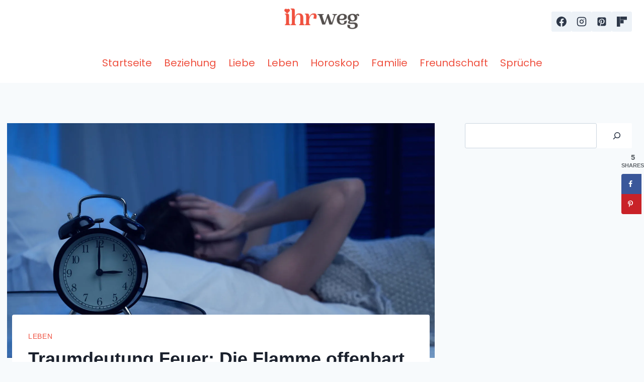

--- FILE ---
content_type: text/html; charset=UTF-8
request_url: https://ihrweg.com/leben/traumdeutung-feuer/
body_size: 31531
content:
<!doctype html>
<html lang="en-US" class="no-js" itemtype="https://schema.org/Blog" itemscope>
<head>
	<meta charset="UTF-8">
	<meta name="viewport" content="width=device-width, initial-scale=1, minimum-scale=1">
	<meta name='robots' content='index, follow, max-image-preview:large, max-snippet:-1, max-video-preview:-1' />
	<style>img:is([sizes="auto" i], [sizes^="auto," i]) { contain-intrinsic-size: 3000px 1500px }</style>
	
	<!-- This site is optimized with the Yoast SEO Premium plugin v26.4 (Yoast SEO v26.4) - https://yoast.com/wordpress/plugins/seo/ -->
	<title>Traumdeutung Feuer: Die Flamme offenbart deine Leidenschaft</title>
	<meta name="description" content="Du fragst dich, warum die Traumdeutung Feuer in deiner Wirklichkeit hervorruft? Schau vorbei und fühle die Hitze, sie bringt dir die ersehnten Antworten." />
	<link rel="canonical" href="https://ihrweg.com/leben/traumdeutung-feuer/" />
	<meta name="author" content="Lisa Hillinger" />
	<meta name="twitter:label1" content="Written by" />
	<meta name="twitter:data1" content="Lisa Hillinger" />
	<meta name="twitter:label2" content="Est. reading time" />
	<meta name="twitter:data2" content="12 minutes" />
	<script type="application/ld+json" class="yoast-schema-graph">{"@context":"https://schema.org","@graph":[{"@type":"Article","@id":"https://ihrweg.com/leben/traumdeutung-feuer/#article","isPartOf":{"@id":"https://ihrweg.com/leben/traumdeutung-feuer/"},"author":{"name":"Lisa Hillinger","@id":"https://ihrweg.com/#/schema/person/f030ef82719542b7c1470246be77f4d8"},"headline":"Traumdeutung Feuer: Die Flamme offenbart deine Leidenschaft","datePublished":"2022-02-11T22:55:45+00:00","mainEntityOfPage":{"@id":"https://ihrweg.com/leben/traumdeutung-feuer/"},"wordCount":2395,"publisher":{"@id":"https://ihrweg.com/#organization"},"image":{"@id":"https://ihrweg.com/leben/traumdeutung-feuer/#primaryimage"},"thumbnailUrl":"https://ihrweg.com/wp-content/uploads/2022/02/Traumdeutung-Feuer-Die-Flamme-offenbart-deine-Leidenschaft.jpg","articleSection":["Leben"],"inLanguage":"en-US"},{"@type":"WebPage","@id":"https://ihrweg.com/leben/traumdeutung-feuer/","url":"https://ihrweg.com/leben/traumdeutung-feuer/","name":"Traumdeutung Feuer: Die Flamme offenbart deine Leidenschaft","isPartOf":{"@id":"https://ihrweg.com/#website"},"primaryImageOfPage":{"@id":"https://ihrweg.com/leben/traumdeutung-feuer/#primaryimage"},"image":{"@id":"https://ihrweg.com/leben/traumdeutung-feuer/#primaryimage"},"thumbnailUrl":"https://ihrweg.com/wp-content/uploads/2022/02/Traumdeutung-Feuer-Die-Flamme-offenbart-deine-Leidenschaft.jpg","datePublished":"2022-02-11T22:55:45+00:00","description":"Du fragst dich, warum die Traumdeutung Feuer in deiner Wirklichkeit hervorruft? Schau vorbei und fühle die Hitze, sie bringt dir die ersehnten Antworten.","breadcrumb":{"@id":"https://ihrweg.com/leben/traumdeutung-feuer/#breadcrumb"},"inLanguage":"en-US","potentialAction":[{"@type":"ReadAction","target":["https://ihrweg.com/leben/traumdeutung-feuer/"]}]},{"@type":"ImageObject","inLanguage":"en-US","@id":"https://ihrweg.com/leben/traumdeutung-feuer/#primaryimage","url":"https://ihrweg.com/wp-content/uploads/2022/02/Traumdeutung-Feuer-Die-Flamme-offenbart-deine-Leidenschaft.jpg","contentUrl":"https://ihrweg.com/wp-content/uploads/2022/02/Traumdeutung-Feuer-Die-Flamme-offenbart-deine-Leidenschaft.jpg","width":1600,"height":1068,"caption":"Die Frau liegt im Bett und hält ihren Kopf"},{"@type":"BreadcrumbList","@id":"https://ihrweg.com/leben/traumdeutung-feuer/#breadcrumb","itemListElement":[{"@type":"ListItem","position":1,"name":"Home","item":"https://ihrweg.com/"},{"@type":"ListItem","position":2,"name":"Traumdeutung Feuer: Die Flamme offenbart deine Leidenschaft"}]},{"@type":"WebSite","@id":"https://ihrweg.com/#website","url":"https://ihrweg.com/","name":"","description":"Jeden Schritt mit Selbstbewusstsein setzen","publisher":{"@id":"https://ihrweg.com/#organization"},"potentialAction":[{"@type":"SearchAction","target":{"@type":"EntryPoint","urlTemplate":"https://ihrweg.com/?s={search_term_string}"},"query-input":{"@type":"PropertyValueSpecification","valueRequired":true,"valueName":"search_term_string"}}],"inLanguage":"en-US"},{"@type":"Organization","@id":"https://ihrweg.com/#organization","name":"Ihr Weg","url":"https://ihrweg.com/","logo":{"@type":"ImageObject","inLanguage":"en-US","@id":"https://ihrweg.com/#/schema/logo/image/","url":"https://ihrweg.com/wp-content/uploads/2021/11/IW-logo-2.jpg","contentUrl":"https://ihrweg.com/wp-content/uploads/2021/11/IW-logo-2.jpg","width":500,"height":122,"caption":"Ihr Weg"},"image":{"@id":"https://ihrweg.com/#/schema/logo/image/"},"sameAs":["https://www.facebook.com/ihrwegcom","https://www.pinterest.de/ihrweg/"]},{"@type":"Person","@id":"https://ihrweg.com/#/schema/person/f030ef82719542b7c1470246be77f4d8","name":"Lisa Hillinger","image":{"@type":"ImageObject","inLanguage":"en-US","@id":"https://ihrweg.com/#/schema/person/image/","url":"https://secure.gravatar.com/avatar/ca6ae168abc98640c275ea94d803f9fececbb9a798d56f1e8a48e9e784fd6b51?s=96&d=mm&r=g","contentUrl":"https://secure.gravatar.com/avatar/ca6ae168abc98640c275ea94d803f9fececbb9a798d56f1e8a48e9e784fd6b51?s=96&d=mm&r=g","caption":"Lisa Hillinger"},"description":"Lisa Hillinger ist geprüfte Astrologin, die immer Bescheid weiß, was die Sterne für dich bereithalten. Wenn du eine Frage hast, wird sie die Antwort in der Astrologie finden.","sameAs":["https://ihrweg.com/"],"url":"https://ihrweg.com/author/lisa/"}]}</script>
	<!-- / Yoast SEO Premium plugin. -->


<!-- Hubbub v.1.36.1 https://morehubbub.com/ -->
<meta property="og:locale" content="en_US" />
<meta property="og:type" content="article" />
<meta property="og:title" content="Traumdeutung Feuer: Die Flamme offenbart deine Leidenschaft" />
<meta property="og:description" content="Du fragst dich, warum die Traumdeutung Feuer in deiner Wirklichkeit hervorruft? Schau vorbei und fühle die Hitze, sie bringt dir die ersehnten Antworten." />
<meta property="og:url" content="https://ihrweg.com/leben/traumdeutung-feuer/" />
<meta property="og:site_name" content="" />
<meta property="og:updated_time" content="2022-02-11T22:55:45+00:00" />
<meta property="article:published_time" content="2022-02-11T22:55:45+00:00" />
<meta property="article:modified_time" content="2022-02-11T22:55:45+00:00" />
<meta name="twitter:card" content="summary_large_image" />
<meta name="twitter:title" content="Traumdeutung Feuer: Die Flamme offenbart deine Leidenschaft" />
<meta name="twitter:description" content="Du fragst dich, warum die Traumdeutung Feuer in deiner Wirklichkeit hervorruft? Schau vorbei und fühle die Hitze, sie bringt dir die ersehnten Antworten." />
<meta class="flipboard-article" content="Du fragst dich, warum die Traumdeutung Feuer in deiner Wirklichkeit hervorruft? Schau vorbei und fühle die Hitze, sie bringt dir die ersehnten Antworten." />
<meta property="og:image" content="https://ihrweg.com/wp-content/uploads/2022/02/Traumdeutung-Feuer-Die-Flamme-offenbart-deine-Leidenschaft.jpg" />
<meta name="twitter:image" content="https://ihrweg.com/wp-content/uploads/2022/02/Traumdeutung-Feuer-Die-Flamme-offenbart-deine-Leidenschaft.jpg" />
<meta property="og:image:width" content="1600" />
<meta property="og:image:height" content="1068" />
<!-- Hubbub v.1.36.1 https://morehubbub.com/ -->
<link rel='dns-prefetch' href='//scripts.mediavine.com' />
<link rel='dns-prefetch' href='//www.googletagmanager.com' />
<link rel="alternate" type="application/rss+xml" title=" &raquo; Feed" href="https://ihrweg.com/feed/" />
<link rel="alternate" type="application/rss+xml" title=" &raquo; Comments Feed" href="https://ihrweg.com/comments/feed/" />
			<script>document.documentElement.classList.remove( 'no-js' );</script>
			<script>
window._wpemojiSettings = {"baseUrl":"https:\/\/s.w.org\/images\/core\/emoji\/16.0.1\/72x72\/","ext":".png","svgUrl":"https:\/\/s.w.org\/images\/core\/emoji\/16.0.1\/svg\/","svgExt":".svg","source":{"concatemoji":"https:\/\/ihrweg.com\/wp-includes\/js\/wp-emoji-release.min.js?ver=6.8.3"}};
/*! This file is auto-generated */
!function(s,n){var o,i,e;function c(e){try{var t={supportTests:e,timestamp:(new Date).valueOf()};sessionStorage.setItem(o,JSON.stringify(t))}catch(e){}}function p(e,t,n){e.clearRect(0,0,e.canvas.width,e.canvas.height),e.fillText(t,0,0);var t=new Uint32Array(e.getImageData(0,0,e.canvas.width,e.canvas.height).data),a=(e.clearRect(0,0,e.canvas.width,e.canvas.height),e.fillText(n,0,0),new Uint32Array(e.getImageData(0,0,e.canvas.width,e.canvas.height).data));return t.every(function(e,t){return e===a[t]})}function u(e,t){e.clearRect(0,0,e.canvas.width,e.canvas.height),e.fillText(t,0,0);for(var n=e.getImageData(16,16,1,1),a=0;a<n.data.length;a++)if(0!==n.data[a])return!1;return!0}function f(e,t,n,a){switch(t){case"flag":return n(e,"\ud83c\udff3\ufe0f\u200d\u26a7\ufe0f","\ud83c\udff3\ufe0f\u200b\u26a7\ufe0f")?!1:!n(e,"\ud83c\udde8\ud83c\uddf6","\ud83c\udde8\u200b\ud83c\uddf6")&&!n(e,"\ud83c\udff4\udb40\udc67\udb40\udc62\udb40\udc65\udb40\udc6e\udb40\udc67\udb40\udc7f","\ud83c\udff4\u200b\udb40\udc67\u200b\udb40\udc62\u200b\udb40\udc65\u200b\udb40\udc6e\u200b\udb40\udc67\u200b\udb40\udc7f");case"emoji":return!a(e,"\ud83e\udedf")}return!1}function g(e,t,n,a){var r="undefined"!=typeof WorkerGlobalScope&&self instanceof WorkerGlobalScope?new OffscreenCanvas(300,150):s.createElement("canvas"),o=r.getContext("2d",{willReadFrequently:!0}),i=(o.textBaseline="top",o.font="600 32px Arial",{});return e.forEach(function(e){i[e]=t(o,e,n,a)}),i}function t(e){var t=s.createElement("script");t.src=e,t.defer=!0,s.head.appendChild(t)}"undefined"!=typeof Promise&&(o="wpEmojiSettingsSupports",i=["flag","emoji"],n.supports={everything:!0,everythingExceptFlag:!0},e=new Promise(function(e){s.addEventListener("DOMContentLoaded",e,{once:!0})}),new Promise(function(t){var n=function(){try{var e=JSON.parse(sessionStorage.getItem(o));if("object"==typeof e&&"number"==typeof e.timestamp&&(new Date).valueOf()<e.timestamp+604800&&"object"==typeof e.supportTests)return e.supportTests}catch(e){}return null}();if(!n){if("undefined"!=typeof Worker&&"undefined"!=typeof OffscreenCanvas&&"undefined"!=typeof URL&&URL.createObjectURL&&"undefined"!=typeof Blob)try{var e="postMessage("+g.toString()+"("+[JSON.stringify(i),f.toString(),p.toString(),u.toString()].join(",")+"));",a=new Blob([e],{type:"text/javascript"}),r=new Worker(URL.createObjectURL(a),{name:"wpTestEmojiSupports"});return void(r.onmessage=function(e){c(n=e.data),r.terminate(),t(n)})}catch(e){}c(n=g(i,f,p,u))}t(n)}).then(function(e){for(var t in e)n.supports[t]=e[t],n.supports.everything=n.supports.everything&&n.supports[t],"flag"!==t&&(n.supports.everythingExceptFlag=n.supports.everythingExceptFlag&&n.supports[t]);n.supports.everythingExceptFlag=n.supports.everythingExceptFlag&&!n.supports.flag,n.DOMReady=!1,n.readyCallback=function(){n.DOMReady=!0}}).then(function(){return e}).then(function(){var e;n.supports.everything||(n.readyCallback(),(e=n.source||{}).concatemoji?t(e.concatemoji):e.wpemoji&&e.twemoji&&(t(e.twemoji),t(e.wpemoji)))}))}((window,document),window._wpemojiSettings);
</script>
<style id='wp-emoji-styles-inline-css'>

	img.wp-smiley, img.emoji {
		display: inline !important;
		border: none !important;
		box-shadow: none !important;
		height: 1em !important;
		width: 1em !important;
		margin: 0 0.07em !important;
		vertical-align: -0.1em !important;
		background: none !important;
		padding: 0 !important;
	}
</style>
<link rel='stylesheet' id='wp-block-library-css' href='https://ihrweg.com/wp-includes/css/dist/block-library/style.min.css?ver=6.8.3' media='all' />
<style id='classic-theme-styles-inline-css'>
/*! This file is auto-generated */
.wp-block-button__link{color:#fff;background-color:#32373c;border-radius:9999px;box-shadow:none;text-decoration:none;padding:calc(.667em + 2px) calc(1.333em + 2px);font-size:1.125em}.wp-block-file__button{background:#32373c;color:#fff;text-decoration:none}
</style>
<style id='global-styles-inline-css'>
:root{--wp--preset--aspect-ratio--square: 1;--wp--preset--aspect-ratio--4-3: 4/3;--wp--preset--aspect-ratio--3-4: 3/4;--wp--preset--aspect-ratio--3-2: 3/2;--wp--preset--aspect-ratio--2-3: 2/3;--wp--preset--aspect-ratio--16-9: 16/9;--wp--preset--aspect-ratio--9-16: 9/16;--wp--preset--color--black: #000000;--wp--preset--color--cyan-bluish-gray: #abb8c3;--wp--preset--color--white: #ffffff;--wp--preset--color--pale-pink: #f78da7;--wp--preset--color--vivid-red: #cf2e2e;--wp--preset--color--luminous-vivid-orange: #ff6900;--wp--preset--color--luminous-vivid-amber: #fcb900;--wp--preset--color--light-green-cyan: #7bdcb5;--wp--preset--color--vivid-green-cyan: #00d084;--wp--preset--color--pale-cyan-blue: #8ed1fc;--wp--preset--color--vivid-cyan-blue: #0693e3;--wp--preset--color--vivid-purple: #9b51e0;--wp--preset--color--theme-palette-1: var(--global-palette1);--wp--preset--color--theme-palette-2: var(--global-palette2);--wp--preset--color--theme-palette-3: var(--global-palette3);--wp--preset--color--theme-palette-4: var(--global-palette4);--wp--preset--color--theme-palette-5: var(--global-palette5);--wp--preset--color--theme-palette-6: var(--global-palette6);--wp--preset--color--theme-palette-7: var(--global-palette7);--wp--preset--color--theme-palette-8: var(--global-palette8);--wp--preset--color--theme-palette-9: var(--global-palette9);--wp--preset--color--theme-palette-10: var(--global-palette10);--wp--preset--color--theme-palette-11: var(--global-palette11);--wp--preset--color--theme-palette-12: var(--global-palette12);--wp--preset--color--theme-palette-13: var(--global-palette13);--wp--preset--color--theme-palette-14: var(--global-palette14);--wp--preset--color--theme-palette-15: var(--global-palette15);--wp--preset--gradient--vivid-cyan-blue-to-vivid-purple: linear-gradient(135deg,rgba(6,147,227,1) 0%,rgb(155,81,224) 100%);--wp--preset--gradient--light-green-cyan-to-vivid-green-cyan: linear-gradient(135deg,rgb(122,220,180) 0%,rgb(0,208,130) 100%);--wp--preset--gradient--luminous-vivid-amber-to-luminous-vivid-orange: linear-gradient(135deg,rgba(252,185,0,1) 0%,rgba(255,105,0,1) 100%);--wp--preset--gradient--luminous-vivid-orange-to-vivid-red: linear-gradient(135deg,rgba(255,105,0,1) 0%,rgb(207,46,46) 100%);--wp--preset--gradient--very-light-gray-to-cyan-bluish-gray: linear-gradient(135deg,rgb(238,238,238) 0%,rgb(169,184,195) 100%);--wp--preset--gradient--cool-to-warm-spectrum: linear-gradient(135deg,rgb(74,234,220) 0%,rgb(151,120,209) 20%,rgb(207,42,186) 40%,rgb(238,44,130) 60%,rgb(251,105,98) 80%,rgb(254,248,76) 100%);--wp--preset--gradient--blush-light-purple: linear-gradient(135deg,rgb(255,206,236) 0%,rgb(152,150,240) 100%);--wp--preset--gradient--blush-bordeaux: linear-gradient(135deg,rgb(254,205,165) 0%,rgb(254,45,45) 50%,rgb(107,0,62) 100%);--wp--preset--gradient--luminous-dusk: linear-gradient(135deg,rgb(255,203,112) 0%,rgb(199,81,192) 50%,rgb(65,88,208) 100%);--wp--preset--gradient--pale-ocean: linear-gradient(135deg,rgb(255,245,203) 0%,rgb(182,227,212) 50%,rgb(51,167,181) 100%);--wp--preset--gradient--electric-grass: linear-gradient(135deg,rgb(202,248,128) 0%,rgb(113,206,126) 100%);--wp--preset--gradient--midnight: linear-gradient(135deg,rgb(2,3,129) 0%,rgb(40,116,252) 100%);--wp--preset--font-size--small: var(--global-font-size-small);--wp--preset--font-size--medium: var(--global-font-size-medium);--wp--preset--font-size--large: var(--global-font-size-large);--wp--preset--font-size--x-large: 42px;--wp--preset--font-size--larger: var(--global-font-size-larger);--wp--preset--font-size--xxlarge: var(--global-font-size-xxlarge);--wp--preset--spacing--20: 0.44rem;--wp--preset--spacing--30: 0.67rem;--wp--preset--spacing--40: 1rem;--wp--preset--spacing--50: 1.5rem;--wp--preset--spacing--60: 2.25rem;--wp--preset--spacing--70: 3.38rem;--wp--preset--spacing--80: 5.06rem;--wp--preset--shadow--natural: 6px 6px 9px rgba(0, 0, 0, 0.2);--wp--preset--shadow--deep: 12px 12px 50px rgba(0, 0, 0, 0.4);--wp--preset--shadow--sharp: 6px 6px 0px rgba(0, 0, 0, 0.2);--wp--preset--shadow--outlined: 6px 6px 0px -3px rgba(255, 255, 255, 1), 6px 6px rgba(0, 0, 0, 1);--wp--preset--shadow--crisp: 6px 6px 0px rgba(0, 0, 0, 1);}:where(.is-layout-flex){gap: 0.5em;}:where(.is-layout-grid){gap: 0.5em;}body .is-layout-flex{display: flex;}.is-layout-flex{flex-wrap: wrap;align-items: center;}.is-layout-flex > :is(*, div){margin: 0;}body .is-layout-grid{display: grid;}.is-layout-grid > :is(*, div){margin: 0;}:where(.wp-block-columns.is-layout-flex){gap: 2em;}:where(.wp-block-columns.is-layout-grid){gap: 2em;}:where(.wp-block-post-template.is-layout-flex){gap: 1.25em;}:where(.wp-block-post-template.is-layout-grid){gap: 1.25em;}.has-black-color{color: var(--wp--preset--color--black) !important;}.has-cyan-bluish-gray-color{color: var(--wp--preset--color--cyan-bluish-gray) !important;}.has-white-color{color: var(--wp--preset--color--white) !important;}.has-pale-pink-color{color: var(--wp--preset--color--pale-pink) !important;}.has-vivid-red-color{color: var(--wp--preset--color--vivid-red) !important;}.has-luminous-vivid-orange-color{color: var(--wp--preset--color--luminous-vivid-orange) !important;}.has-luminous-vivid-amber-color{color: var(--wp--preset--color--luminous-vivid-amber) !important;}.has-light-green-cyan-color{color: var(--wp--preset--color--light-green-cyan) !important;}.has-vivid-green-cyan-color{color: var(--wp--preset--color--vivid-green-cyan) !important;}.has-pale-cyan-blue-color{color: var(--wp--preset--color--pale-cyan-blue) !important;}.has-vivid-cyan-blue-color{color: var(--wp--preset--color--vivid-cyan-blue) !important;}.has-vivid-purple-color{color: var(--wp--preset--color--vivid-purple) !important;}.has-black-background-color{background-color: var(--wp--preset--color--black) !important;}.has-cyan-bluish-gray-background-color{background-color: var(--wp--preset--color--cyan-bluish-gray) !important;}.has-white-background-color{background-color: var(--wp--preset--color--white) !important;}.has-pale-pink-background-color{background-color: var(--wp--preset--color--pale-pink) !important;}.has-vivid-red-background-color{background-color: var(--wp--preset--color--vivid-red) !important;}.has-luminous-vivid-orange-background-color{background-color: var(--wp--preset--color--luminous-vivid-orange) !important;}.has-luminous-vivid-amber-background-color{background-color: var(--wp--preset--color--luminous-vivid-amber) !important;}.has-light-green-cyan-background-color{background-color: var(--wp--preset--color--light-green-cyan) !important;}.has-vivid-green-cyan-background-color{background-color: var(--wp--preset--color--vivid-green-cyan) !important;}.has-pale-cyan-blue-background-color{background-color: var(--wp--preset--color--pale-cyan-blue) !important;}.has-vivid-cyan-blue-background-color{background-color: var(--wp--preset--color--vivid-cyan-blue) !important;}.has-vivid-purple-background-color{background-color: var(--wp--preset--color--vivid-purple) !important;}.has-black-border-color{border-color: var(--wp--preset--color--black) !important;}.has-cyan-bluish-gray-border-color{border-color: var(--wp--preset--color--cyan-bluish-gray) !important;}.has-white-border-color{border-color: var(--wp--preset--color--white) !important;}.has-pale-pink-border-color{border-color: var(--wp--preset--color--pale-pink) !important;}.has-vivid-red-border-color{border-color: var(--wp--preset--color--vivid-red) !important;}.has-luminous-vivid-orange-border-color{border-color: var(--wp--preset--color--luminous-vivid-orange) !important;}.has-luminous-vivid-amber-border-color{border-color: var(--wp--preset--color--luminous-vivid-amber) !important;}.has-light-green-cyan-border-color{border-color: var(--wp--preset--color--light-green-cyan) !important;}.has-vivid-green-cyan-border-color{border-color: var(--wp--preset--color--vivid-green-cyan) !important;}.has-pale-cyan-blue-border-color{border-color: var(--wp--preset--color--pale-cyan-blue) !important;}.has-vivid-cyan-blue-border-color{border-color: var(--wp--preset--color--vivid-cyan-blue) !important;}.has-vivid-purple-border-color{border-color: var(--wp--preset--color--vivid-purple) !important;}.has-vivid-cyan-blue-to-vivid-purple-gradient-background{background: var(--wp--preset--gradient--vivid-cyan-blue-to-vivid-purple) !important;}.has-light-green-cyan-to-vivid-green-cyan-gradient-background{background: var(--wp--preset--gradient--light-green-cyan-to-vivid-green-cyan) !important;}.has-luminous-vivid-amber-to-luminous-vivid-orange-gradient-background{background: var(--wp--preset--gradient--luminous-vivid-amber-to-luminous-vivid-orange) !important;}.has-luminous-vivid-orange-to-vivid-red-gradient-background{background: var(--wp--preset--gradient--luminous-vivid-orange-to-vivid-red) !important;}.has-very-light-gray-to-cyan-bluish-gray-gradient-background{background: var(--wp--preset--gradient--very-light-gray-to-cyan-bluish-gray) !important;}.has-cool-to-warm-spectrum-gradient-background{background: var(--wp--preset--gradient--cool-to-warm-spectrum) !important;}.has-blush-light-purple-gradient-background{background: var(--wp--preset--gradient--blush-light-purple) !important;}.has-blush-bordeaux-gradient-background{background: var(--wp--preset--gradient--blush-bordeaux) !important;}.has-luminous-dusk-gradient-background{background: var(--wp--preset--gradient--luminous-dusk) !important;}.has-pale-ocean-gradient-background{background: var(--wp--preset--gradient--pale-ocean) !important;}.has-electric-grass-gradient-background{background: var(--wp--preset--gradient--electric-grass) !important;}.has-midnight-gradient-background{background: var(--wp--preset--gradient--midnight) !important;}.has-small-font-size{font-size: var(--wp--preset--font-size--small) !important;}.has-medium-font-size{font-size: var(--wp--preset--font-size--medium) !important;}.has-large-font-size{font-size: var(--wp--preset--font-size--large) !important;}.has-x-large-font-size{font-size: var(--wp--preset--font-size--x-large) !important;}
:where(.wp-block-post-template.is-layout-flex){gap: 1.25em;}:where(.wp-block-post-template.is-layout-grid){gap: 1.25em;}
:where(.wp-block-columns.is-layout-flex){gap: 2em;}:where(.wp-block-columns.is-layout-grid){gap: 2em;}
:root :where(.wp-block-pullquote){font-size: 1.5em;line-height: 1.6;}
</style>
<link rel='stylesheet' id='kadence-global-css' href='https://ihrweg.com/wp-content/themes/kadence/assets/css/global.min.css?ver=1.4.2' media='all' />
<style id='kadence-global-inline-css'>
/* Kadence Base CSS */
:root{--global-palette1:#2B6CB0;--global-palette2:#215387;--global-palette3:#1A202C;--global-palette4:#2D3748;--global-palette5:#4A5568;--global-palette6:#718096;--global-palette7:#EDF2F7;--global-palette8:#F7FAFC;--global-palette9:#ffffff;--global-palette10:oklch(from var(--global-palette1) calc(l + 0.10 * (1 - l)) calc(c * 1.00) calc(h + 180) / 100%);--global-palette11:#13612e;--global-palette12:#1159af;--global-palette13:#b82105;--global-palette14:#f7630c;--global-palette15:#f5a524;--global-palette9rgb:255, 255, 255;--global-palette-highlight:#c63f32;--global-palette-highlight-alt:#c63f32;--global-palette-highlight-alt2:var(--global-palette9);--global-palette-btn-bg:#c63f32;--global-palette-btn-bg-hover:#c63f32;--global-palette-btn:var(--global-palette9);--global-palette-btn-hover:var(--global-palette9);--global-palette-btn-sec-bg:var(--global-palette7);--global-palette-btn-sec-bg-hover:var(--global-palette2);--global-palette-btn-sec:var(--global-palette3);--global-palette-btn-sec-hover:var(--global-palette9);--global-body-font-family:-apple-system,BlinkMacSystemFont,"Segoe UI",Roboto,Oxygen-Sans,Ubuntu,Cantarell,"Helvetica Neue",sans-serif, "Apple Color Emoji", "Segoe UI Emoji", "Segoe UI Symbol";--global-heading-font-family:inherit;--global-primary-nav-font-family:Poppins, sans-serif;--global-fallback-font:sans-serif;--global-display-fallback-font:sans-serif;--global-content-width:1290px;--global-content-wide-width:calc(1290px + 230px);--global-content-narrow-width:842px;--global-content-edge-padding:1.5rem;--global-content-boxed-padding:2rem;--global-calc-content-width:calc(1290px - var(--global-content-edge-padding) - var(--global-content-edge-padding) );--wp--style--global--content-size:var(--global-calc-content-width);}.wp-site-blocks{--global-vw:calc( 100vw - ( 0.5 * var(--scrollbar-offset)));}body{background:var(--global-palette8);}body, input, select, optgroup, textarea{font-style:normal;font-weight:400;font-size:20px;line-height:1.6;font-family:var(--global-body-font-family);color:var(--global-palette4);}.content-bg, body.content-style-unboxed .site{background:var(--global-palette9);}h1,h2,h3,h4,h5,h6{font-family:var(--global-heading-font-family);}h1{font-style:normal;font-weight:700;font-size:36px;line-height:1.5;color:var(--global-palette3);}h2{font-weight:700;font-size:28px;line-height:1.5;color:var(--global-palette3);}h3{font-weight:700;font-size:24px;line-height:1.5;color:var(--global-palette3);}h4{font-weight:700;font-size:22px;line-height:1.5;color:var(--global-palette4);}h5{font-weight:700;font-size:20px;line-height:1.5;color:var(--global-palette4);}h6{font-weight:700;font-size:18px;line-height:1.5;color:var(--global-palette5);}.entry-hero .kadence-breadcrumbs{max-width:1290px;}.site-container, .site-header-row-layout-contained, .site-footer-row-layout-contained, .entry-hero-layout-contained, .comments-area, .alignfull > .wp-block-cover__inner-container, .alignwide > .wp-block-cover__inner-container{max-width:var(--global-content-width);}.content-width-narrow .content-container.site-container, .content-width-narrow .hero-container.site-container{max-width:var(--global-content-narrow-width);}@media all and (min-width: 1520px){.wp-site-blocks .content-container  .alignwide{margin-left:-115px;margin-right:-115px;width:unset;max-width:unset;}}@media all and (min-width: 1102px){.content-width-narrow .wp-site-blocks .content-container .alignwide{margin-left:-130px;margin-right:-130px;width:unset;max-width:unset;}}.content-style-boxed .wp-site-blocks .entry-content .alignwide{margin-left:calc( -1 * var( --global-content-boxed-padding ) );margin-right:calc( -1 * var( --global-content-boxed-padding ) );}.content-area{margin-top:5rem;margin-bottom:5rem;}@media all and (max-width: 1024px){.content-area{margin-top:3rem;margin-bottom:3rem;}}@media all and (max-width: 767px){.content-area{margin-top:2rem;margin-bottom:2rem;}}@media all and (max-width: 1024px){:root{--global-content-boxed-padding:2rem;}}@media all and (max-width: 767px){:root{--global-content-boxed-padding:1.5rem;}}.entry-content-wrap{padding:2rem;}@media all and (max-width: 1024px){.entry-content-wrap{padding:2rem;}}@media all and (max-width: 767px){.entry-content-wrap{padding:1.5rem;}}.entry.single-entry{box-shadow:0px 15px 15px -10px rgba(0,0,0,0.05);}.entry.loop-entry{box-shadow:0px 15px 15px -10px rgba(0,0,0,0.05);}.loop-entry .entry-content-wrap{padding:2rem;}@media all and (max-width: 1024px){.loop-entry .entry-content-wrap{padding:2rem;}}@media all and (max-width: 767px){.loop-entry .entry-content-wrap{padding:1.5rem;}}.primary-sidebar.widget-area .widget{margin-bottom:1.5em;color:var(--global-palette4);}.primary-sidebar.widget-area .widget-title{font-weight:700;font-size:20px;line-height:1.5;color:var(--global-palette3);}button, .button, .wp-block-button__link, input[type="button"], input[type="reset"], input[type="submit"], .fl-button, .elementor-button-wrapper .elementor-button, .wc-block-components-checkout-place-order-button, .wc-block-cart__submit{box-shadow:0px 0px 0px -7px rgba(0,0,0,0);}button:hover, button:focus, button:active, .button:hover, .button:focus, .button:active, .wp-block-button__link:hover, .wp-block-button__link:focus, .wp-block-button__link:active, input[type="button"]:hover, input[type="button"]:focus, input[type="button"]:active, input[type="reset"]:hover, input[type="reset"]:focus, input[type="reset"]:active, input[type="submit"]:hover, input[type="submit"]:focus, input[type="submit"]:active, .elementor-button-wrapper .elementor-button:hover, .elementor-button-wrapper .elementor-button:focus, .elementor-button-wrapper .elementor-button:active, .wc-block-cart__submit:hover{box-shadow:0px 15px 25px -7px rgba(0,0,0,0.1);}.kb-button.kb-btn-global-outline.kb-btn-global-inherit{padding-top:calc(px - 2px);padding-right:calc(px - 2px);padding-bottom:calc(px - 2px);padding-left:calc(px - 2px);}@media all and (min-width: 1025px){.transparent-header .entry-hero .entry-hero-container-inner{padding-top:calc(0px + 80px);}}@media all and (max-width: 1024px){.mobile-transparent-header .entry-hero .entry-hero-container-inner{padding-top:80px;}}@media all and (max-width: 767px){.mobile-transparent-header .entry-hero .entry-hero-container-inner{padding-top:80px;}}.comment-metadata a:not(.comment-edit-link), .comment-body .edit-link:before{display:none;}.post-title .entry-taxonomies, .post-title .entry-taxonomies a{font-style:normal;font-weight:400;color:#ef5241;}.post-title .entry-taxonomies a:hover{color:#f5a623;}.post-title .entry-taxonomies .category-style-pill a{background:#ef5241;}.post-title .entry-taxonomies .category-style-pill a:hover{background:#f5a623;}.entry-hero.post-hero-section .entry-header{min-height:200px;}
/* Kadence Header CSS */
@media all and (max-width: 1024px){.mobile-transparent-header #masthead{position:absolute;left:0px;right:0px;z-index:100;}.kadence-scrollbar-fixer.mobile-transparent-header #masthead{right:var(--scrollbar-offset,0);}.mobile-transparent-header #masthead, .mobile-transparent-header .site-top-header-wrap .site-header-row-container-inner, .mobile-transparent-header .site-main-header-wrap .site-header-row-container-inner, .mobile-transparent-header .site-bottom-header-wrap .site-header-row-container-inner{background:transparent;}.site-header-row-tablet-layout-fullwidth, .site-header-row-tablet-layout-standard{padding:0px;}}@media all and (min-width: 1025px){.transparent-header #masthead{position:absolute;left:0px;right:0px;z-index:100;}.transparent-header.kadence-scrollbar-fixer #masthead{right:var(--scrollbar-offset,0);}.transparent-header #masthead, .transparent-header .site-top-header-wrap .site-header-row-container-inner, .transparent-header .site-main-header-wrap .site-header-row-container-inner, .transparent-header .site-bottom-header-wrap .site-header-row-container-inner{background:transparent;}}.site-branding a.brand img{max-width:200px;}.site-branding a.brand img.svg-logo-image{width:200px;}.site-branding{padding:0px 0px 0px 0px;}.site-branding .site-title{font-weight:700;font-size:26px;line-height:1.2;color:var(--global-palette3);}#masthead, #masthead .kadence-sticky-header.item-is-fixed:not(.item-at-start):not(.site-header-row-container):not(.site-main-header-wrap), #masthead .kadence-sticky-header.item-is-fixed:not(.item-at-start) > .site-header-row-container-inner{background:#ffffff;}.site-main-header-inner-wrap{min-height:80px;}.site-top-header-inner-wrap{min-height:0px;}.header-navigation[class*="header-navigation-style-underline"] .header-menu-container.primary-menu-container>ul>li>a:after{width:calc( 100% - 1.2em);}.main-navigation .primary-menu-container > ul > li.menu-item > a{padding-left:calc(1.2em / 2);padding-right:calc(1.2em / 2);padding-top:0.6em;padding-bottom:0.6em;color:#ef5241;}.main-navigation .primary-menu-container > ul > li.menu-item .dropdown-nav-special-toggle{right:calc(1.2em / 2);}.main-navigation .primary-menu-container > ul li.menu-item > a{font-style:normal;font-weight:normal;font-family:var(--global-primary-nav-font-family);}.main-navigation .primary-menu-container > ul > li.menu-item > a:hover{color:#f5a623;}.main-navigation .primary-menu-container > ul > li.menu-item.current-menu-item > a{color:var(--global-palette3);}.header-navigation .header-menu-container ul ul.sub-menu, .header-navigation .header-menu-container ul ul.submenu{background:var(--global-palette3);box-shadow:0px 2px 13px 0px rgba(0,0,0,0.1);}.header-navigation .header-menu-container ul ul li.menu-item, .header-menu-container ul.menu > li.kadence-menu-mega-enabled > ul > li.menu-item > a{border-bottom:1px solid rgba(255,255,255,0.1);border-radius:0px 0px 0px 0px;}.header-navigation .header-menu-container ul ul li.menu-item > a{width:200px;padding-top:1em;padding-bottom:1em;color:var(--global-palette8);font-size:12px;}.header-navigation .header-menu-container ul ul li.menu-item > a:hover{color:var(--global-palette9);background:var(--global-palette4);border-radius:0px 0px 0px 0px;}.header-navigation .header-menu-container ul ul li.menu-item.current-menu-item > a{color:var(--global-palette9);background:var(--global-palette4);border-radius:0px 0px 0px 0px;}.mobile-toggle-open-container .menu-toggle-open, .mobile-toggle-open-container .menu-toggle-open:focus{color:var(--global-palette5);padding:0.4em 0.6em 0.4em 0.6em;font-size:14px;}.mobile-toggle-open-container .menu-toggle-open.menu-toggle-style-bordered{border:1px solid currentColor;}.mobile-toggle-open-container .menu-toggle-open .menu-toggle-icon{font-size:20px;}.mobile-toggle-open-container .menu-toggle-open:hover, .mobile-toggle-open-container .menu-toggle-open:focus-visible{color:var(--global-palette-highlight);}.mobile-navigation ul li{font-size:14px;}.mobile-navigation ul li a{padding-top:1em;padding-bottom:1em;}.mobile-navigation ul li > a, .mobile-navigation ul li.menu-item-has-children > .drawer-nav-drop-wrap{color:var(--global-palette8);}.mobile-navigation ul li.current-menu-item > a, .mobile-navigation ul li.current-menu-item.menu-item-has-children > .drawer-nav-drop-wrap{color:var(--global-palette-highlight);}.mobile-navigation ul li.menu-item-has-children .drawer-nav-drop-wrap, .mobile-navigation ul li:not(.menu-item-has-children) a{border-bottom:1px solid rgba(255,255,255,0.1);}.mobile-navigation:not(.drawer-navigation-parent-toggle-true) ul li.menu-item-has-children .drawer-nav-drop-wrap button{border-left:1px solid rgba(255,255,255,0.1);}#mobile-drawer .drawer-header .drawer-toggle{padding:0.6em 0.15em 0.6em 0.15em;font-size:24px;}.header-social-wrap .header-social-inner-wrap{font-size:1em;gap:0.3em;}.header-social-wrap .header-social-inner-wrap .social-button{border:2px none transparent;border-radius:3px;}
/* Kadence Footer CSS */
.site-bottom-footer-inner-wrap{padding-top:30px;padding-bottom:30px;grid-column-gap:30px;}.site-bottom-footer-inner-wrap .widget{margin-bottom:30px;}.site-bottom-footer-inner-wrap .site-footer-section:not(:last-child):after{right:calc(-30px / 2);}
/* Kadence Pro Header CSS */
.header-navigation-dropdown-direction-left ul ul.submenu, .header-navigation-dropdown-direction-left ul ul.sub-menu{right:0px;left:auto;}.rtl .header-navigation-dropdown-direction-right ul ul.submenu, .rtl .header-navigation-dropdown-direction-right ul ul.sub-menu{left:0px;right:auto;}.header-account-button .nav-drop-title-wrap > .kadence-svg-iconset, .header-account-button > .kadence-svg-iconset{font-size:1.2em;}.site-header-item .header-account-button .nav-drop-title-wrap, .site-header-item .header-account-wrap > .header-account-button{display:flex;align-items:center;}.header-account-style-icon_label .header-account-label{padding-left:5px;}.header-account-style-label_icon .header-account-label{padding-right:5px;}.site-header-item .header-account-wrap .header-account-button{text-decoration:none;box-shadow:none;color:inherit;background:transparent;padding:0.6em 0em 0.6em 0em;}.header-mobile-account-wrap .header-account-button .nav-drop-title-wrap > .kadence-svg-iconset, .header-mobile-account-wrap .header-account-button > .kadence-svg-iconset{font-size:1.2em;}.header-mobile-account-wrap .header-account-button .nav-drop-title-wrap, .header-mobile-account-wrap > .header-account-button{display:flex;align-items:center;}.header-mobile-account-wrap.header-account-style-icon_label .header-account-label{padding-left:5px;}.header-mobile-account-wrap.header-account-style-label_icon .header-account-label{padding-right:5px;}.header-mobile-account-wrap .header-account-button{text-decoration:none;box-shadow:none;color:inherit;background:transparent;padding:0.6em 0em 0.6em 0em;}#login-drawer .drawer-inner .drawer-content{display:flex;justify-content:center;align-items:center;position:absolute;top:0px;bottom:0px;left:0px;right:0px;padding:0px;}#loginform p label{display:block;}#login-drawer #loginform{width:100%;}#login-drawer #loginform input{width:100%;}#login-drawer #loginform input[type="checkbox"]{width:auto;}#login-drawer .drawer-inner .drawer-header{position:relative;z-index:100;}#login-drawer .drawer-content_inner.widget_login_form_inner{padding:2em;width:100%;max-width:350px;border-radius:.25rem;background:var(--global-palette9);color:var(--global-palette4);}#login-drawer .lost_password a{color:var(--global-palette6);}#login-drawer .lost_password, #login-drawer .register-field{text-align:center;}#login-drawer .widget_login_form_inner p{margin-top:1.2em;margin-bottom:0em;}#login-drawer .widget_login_form_inner p:first-child{margin-top:0em;}#login-drawer .widget_login_form_inner label{margin-bottom:0.5em;}#login-drawer hr.register-divider{margin:1.2em 0;border-width:1px;}#login-drawer .register-field{font-size:90%;}@media all and (min-width: 1025px){#login-drawer hr.register-divider.hide-desktop{display:none;}#login-drawer p.register-field.hide-desktop{display:none;}}@media all and (max-width: 1024px){#login-drawer hr.register-divider.hide-mobile{display:none;}#login-drawer p.register-field.hide-mobile{display:none;}}@media all and (max-width: 767px){#login-drawer hr.register-divider.hide-mobile{display:none;}#login-drawer p.register-field.hide-mobile{display:none;}}.tertiary-navigation .tertiary-menu-container > ul > li.menu-item > a{padding-left:calc(1.2em / 2);padding-right:calc(1.2em / 2);padding-top:0.6em;padding-bottom:0.6em;color:var(--global-palette5);}.tertiary-navigation .tertiary-menu-container > ul > li.menu-item > a:hover{color:var(--global-palette-highlight);}.tertiary-navigation .tertiary-menu-container > ul > li.menu-item.current-menu-item > a{color:var(--global-palette3);}.header-navigation[class*="header-navigation-style-underline"] .header-menu-container.tertiary-menu-container>ul>li>a:after{width:calc( 100% - 1.2em);}.quaternary-navigation .quaternary-menu-container > ul > li.menu-item > a{padding-left:calc(1.2em / 2);padding-right:calc(1.2em / 2);padding-top:0.6em;padding-bottom:0.6em;color:var(--global-palette5);}.quaternary-navigation .quaternary-menu-container > ul > li.menu-item > a:hover{color:var(--global-palette-highlight);}.quaternary-navigation .quaternary-menu-container > ul > li.menu-item.current-menu-item > a{color:var(--global-palette3);}.header-navigation[class*="header-navigation-style-underline"] .header-menu-container.quaternary-menu-container>ul>li>a:after{width:calc( 100% - 1.2em);}#main-header .header-divider{border-right:1px solid var(--global-palette6);height:50%;}#main-header .header-divider2{border-right:1px solid var(--global-palette6);height:50%;}#main-header .header-divider3{border-right:1px solid var(--global-palette6);height:50%;}#mobile-header .header-mobile-divider, #mobile-drawer .header-mobile-divider{border-right:1px solid var(--global-palette6);height:50%;}#mobile-drawer .header-mobile-divider{border-top:1px solid var(--global-palette6);width:50%;}#mobile-header .header-mobile-divider2{border-right:1px solid var(--global-palette6);height:50%;}#mobile-drawer .header-mobile-divider2{border-top:1px solid var(--global-palette6);width:50%;}.header-item-search-bar form ::-webkit-input-placeholder{color:currentColor;opacity:0.5;}.header-item-search-bar form ::placeholder{color:currentColor;opacity:0.5;}.header-search-bar form{max-width:100%;width:240px;}.header-mobile-search-bar form{max-width:calc(100vw - var(--global-sm-spacing) - var(--global-sm-spacing));width:240px;}.header-widget-lstyle-normal .header-widget-area-inner a:not(.button){text-decoration:underline;}.element-contact-inner-wrap{display:flex;flex-wrap:wrap;align-items:center;margin-top:-0.6em;margin-left:calc(-0.6em / 2);margin-right:calc(-0.6em / 2);}.element-contact-inner-wrap .header-contact-item{display:inline-flex;flex-wrap:wrap;align-items:center;margin-top:0.6em;margin-left:calc(0.6em / 2);margin-right:calc(0.6em / 2);}.element-contact-inner-wrap .header-contact-item .kadence-svg-iconset{font-size:1em;}.header-contact-item img{display:inline-block;}.header-contact-item .contact-label{margin-left:0.3em;}.rtl .header-contact-item .contact-label{margin-right:0.3em;margin-left:0px;}.header-mobile-contact-wrap .element-contact-inner-wrap{display:flex;flex-wrap:wrap;align-items:center;margin-top:-0.6em;margin-left:calc(-0.6em / 2);margin-right:calc(-0.6em / 2);}.header-mobile-contact-wrap .element-contact-inner-wrap .header-contact-item{display:inline-flex;flex-wrap:wrap;align-items:center;margin-top:0.6em;margin-left:calc(0.6em / 2);margin-right:calc(0.6em / 2);}.header-mobile-contact-wrap .element-contact-inner-wrap .header-contact-item .kadence-svg-iconset{font-size:1em;}#main-header .header-button2{box-shadow:0px 0px 0px -7px rgba(0,0,0,0);}#main-header .header-button2:hover{box-shadow:0px 15px 25px -7px rgba(0,0,0,0.1);}.mobile-header-button2-wrap .mobile-header-button-inner-wrap .mobile-header-button2{border:2px none transparent;box-shadow:0px 0px 0px -7px rgba(0,0,0,0);}.mobile-header-button2-wrap .mobile-header-button-inner-wrap .mobile-header-button2:hover{box-shadow:0px 15px 25px -7px rgba(0,0,0,0.1);}#widget-drawer.popup-drawer-layout-fullwidth .drawer-content .header-widget2, #widget-drawer.popup-drawer-layout-sidepanel .drawer-inner{max-width:400px;}#widget-drawer.popup-drawer-layout-fullwidth .drawer-content .header-widget2{margin:0 auto;}.widget-toggle-open{display:flex;align-items:center;background:transparent;box-shadow:none;}.widget-toggle-open:hover, .widget-toggle-open:focus{border-color:currentColor;background:transparent;box-shadow:none;}.widget-toggle-open .widget-toggle-icon{display:flex;}.widget-toggle-open .widget-toggle-label{padding-right:5px;}.rtl .widget-toggle-open .widget-toggle-label{padding-left:5px;padding-right:0px;}.widget-toggle-open .widget-toggle-label:empty, .rtl .widget-toggle-open .widget-toggle-label:empty{padding-right:0px;padding-left:0px;}.widget-toggle-open-container .widget-toggle-open{color:var(--global-palette5);padding:0.4em 0.6em 0.4em 0.6em;font-size:14px;}.widget-toggle-open-container .widget-toggle-open.widget-toggle-style-bordered{border:1px solid currentColor;}.widget-toggle-open-container .widget-toggle-open .widget-toggle-icon{font-size:20px;}.widget-toggle-open-container .widget-toggle-open:hover, .widget-toggle-open-container .widget-toggle-open:focus{color:var(--global-palette-highlight);}#widget-drawer .header-widget-2style-normal a:not(.button){text-decoration:underline;}#widget-drawer .header-widget-2style-plain a:not(.button){text-decoration:none;}#widget-drawer .header-widget2 .widget-title{color:var(--global-palette9);}#widget-drawer .header-widget2{color:var(--global-palette8);}#widget-drawer .header-widget2 a:not(.button), #widget-drawer .header-widget2 .drawer-sub-toggle{color:var(--global-palette8);}#widget-drawer .header-widget2 a:not(.button):hover, #widget-drawer .header-widget2 .drawer-sub-toggle:hover{color:var(--global-palette9);}#mobile-secondary-site-navigation ul li{font-size:14px;}#mobile-secondary-site-navigation ul li a{padding-top:1em;padding-bottom:1em;}#mobile-secondary-site-navigation ul li > a, #mobile-secondary-site-navigation ul li.menu-item-has-children > .drawer-nav-drop-wrap{color:var(--global-palette8);}#mobile-secondary-site-navigation ul li.current-menu-item > a, #mobile-secondary-site-navigation ul li.current-menu-item.menu-item-has-children > .drawer-nav-drop-wrap{color:var(--global-palette-highlight);}#mobile-secondary-site-navigation ul li.menu-item-has-children .drawer-nav-drop-wrap, #mobile-secondary-site-navigation ul li:not(.menu-item-has-children) a{border-bottom:1px solid rgba(255,255,255,0.1);}#mobile-secondary-site-navigation:not(.drawer-navigation-parent-toggle-true) ul li.menu-item-has-children .drawer-nav-drop-wrap button{border-left:1px solid rgba(255,255,255,0.1);}
</style>
<link rel='stylesheet' id='kadence-header-css' href='https://ihrweg.com/wp-content/themes/kadence/assets/css/header.min.css?ver=1.4.2' media='all' />
<link rel='stylesheet' id='kadence-content-css' href='https://ihrweg.com/wp-content/themes/kadence/assets/css/content.min.css?ver=1.4.2' media='all' />
<link rel='stylesheet' id='kadence-sidebar-css' href='https://ihrweg.com/wp-content/themes/kadence/assets/css/sidebar.min.css?ver=1.4.2' media='all' />
<link rel='stylesheet' id='kadence-related-posts-css' href='https://ihrweg.com/wp-content/themes/kadence/assets/css/related-posts.min.css?ver=1.4.2' media='all' />
<link rel='stylesheet' id='kad-splide-css' href='https://ihrweg.com/wp-content/themes/kadence/assets/css/kadence-splide.min.css?ver=1.4.2' media='all' />
<link rel='stylesheet' id='kadence-footer-css' href='https://ihrweg.com/wp-content/themes/kadence/assets/css/footer.min.css?ver=1.4.2' media='all' />
<link rel='stylesheet' id='menu-addons-css' href='https://ihrweg.com/wp-content/plugins/kadence-pro/dist/mega-menu/menu-addon.css?ver=1.1.16' media='all' />
<link rel='stylesheet' id='dpsp-frontend-style-pro-css' href='https://ihrweg.com/wp-content/plugins/social-pug/assets/dist/style-frontend-pro.css?ver=1.36.1' media='all' />
<style id='dpsp-frontend-style-pro-inline-css'>

				@media screen and ( max-width : 720px ) {
					.dpsp-content-wrapper.dpsp-hide-on-mobile,
					.dpsp-share-text.dpsp-hide-on-mobile {
						display: none;
					}
					.dpsp-has-spacing .dpsp-networks-btns-wrapper li {
						margin:0 2% 10px 0;
					}
					.dpsp-network-btn.dpsp-has-label:not(.dpsp-has-count) {
						max-height: 40px;
						padding: 0;
						justify-content: center;
					}
					.dpsp-content-wrapper.dpsp-size-small .dpsp-network-btn.dpsp-has-label:not(.dpsp-has-count){
						max-height: 32px;
					}
					.dpsp-content-wrapper.dpsp-size-large .dpsp-network-btn.dpsp-has-label:not(.dpsp-has-count){
						max-height: 46px;
					}
				}
			
			@media screen and ( max-width : 720px ) {
				aside#dpsp-floating-sidebar.dpsp-hide-on-mobile.opened {
					display: none;
				}
			}
			
</style>
<style id='kadence-blocks-global-variables-inline-css'>
:root {--global-kb-font-size-sm:clamp(0.8rem, 0.73rem + 0.217vw, 0.9rem);--global-kb-font-size-md:clamp(1.1rem, 0.995rem + 0.326vw, 1.25rem);--global-kb-font-size-lg:clamp(1.75rem, 1.576rem + 0.543vw, 2rem);--global-kb-font-size-xl:clamp(2.25rem, 1.728rem + 1.63vw, 3rem);--global-kb-font-size-xxl:clamp(2.5rem, 1.456rem + 3.26vw, 4rem);--global-kb-font-size-xxxl:clamp(2.75rem, 0.489rem + 7.065vw, 6rem);}
</style>
<script async="async" fetchpriority="high" data-noptimize="1" data-cfasync="false" src="https://scripts.mediavine.com/tags/ihr-weg.js?ver=6.8.3" id="mv-script-wrapper-js"></script>

<!-- Google tag (gtag.js) snippet added by Site Kit -->
<!-- Google Analytics snippet added by Site Kit -->
<script src="https://www.googletagmanager.com/gtag/js?id=G-T25KWG5KLL" id="google_gtagjs-js" async></script>
<script id="google_gtagjs-js-after">
window.dataLayer = window.dataLayer || [];function gtag(){dataLayer.push(arguments);}
gtag("set","linker",{"domains":["ihrweg.com"]});
gtag("js", new Date());
gtag("set", "developer_id.dZTNiMT", true);
gtag("config", "G-T25KWG5KLL");
 window._googlesitekit = window._googlesitekit || {}; window._googlesitekit.throttledEvents = []; window._googlesitekit.gtagEvent = (name, data) => { var key = JSON.stringify( { name, data } ); if ( !! window._googlesitekit.throttledEvents[ key ] ) { return; } window._googlesitekit.throttledEvents[ key ] = true; setTimeout( () => { delete window._googlesitekit.throttledEvents[ key ]; }, 5 ); gtag( "event", name, { ...data, event_source: "site-kit" } ); };
</script>
<link rel="https://api.w.org/" href="https://ihrweg.com/wp-json/" /><link rel="alternate" title="JSON" type="application/json" href="https://ihrweg.com/wp-json/wp/v2/posts/70309" /><link rel="EditURI" type="application/rsd+xml" title="RSD" href="https://ihrweg.com/xmlrpc.php?rsd" />
<meta name="generator" content="WordPress 6.8.3" />
<link rel='shortlink' href='https://ihrweg.com/?p=70309' />
<link rel="alternate" title="oEmbed (JSON)" type="application/json+oembed" href="https://ihrweg.com/wp-json/oembed/1.0/embed?url=https%3A%2F%2Fihrweg.com%2Fleben%2Ftraumdeutung-feuer%2F" />
<link rel="alternate" title="oEmbed (XML)" type="text/xml+oembed" href="https://ihrweg.com/wp-json/oembed/1.0/embed?url=https%3A%2F%2Fihrweg.com%2Fleben%2Ftraumdeutung-feuer%2F&#038;format=xml" />
<meta name="description" content="Nichts ist mystischer und interessanter als unsere Träume. Sie sind eine offene Tür zu unserem Unterbewusstsein. Von wegen Träume sind Schäume! Träume sagen uns mehr, als wir vermuten. Sie verbergen unsere Ängste, verborgene Absichten, aber auch Traumata. Der Bedeutung des Traumes nachzugehen, kann manchmal schwierig sein. Doch es gibt einen Weg, um die Bedeutung unserer...">
<meta name="generator" content="Site Kit by Google 1.166.0" /><meta name="google-site-verification" content="vkwqG_Nju5op4lfqqjVBnHk_fCv51IsjMC6TiQEJnTM" />
<script defer data-domain="ihrweg.com" src="https://plausible.io/js/script.js"></script>

<meta name="hubbub-info" description="Hubbub 1.36.1"><meta name="facebook-domain-verification" content="o7218yj04vbr2h3d8vnvavhtjgdkpg" /><style id="kadence-fonts-gfonts-css" media="all">/* devanagari */
@font-face {
  font-family: 'Poppins';
  font-style: normal;
  font-weight: 400;
  font-display: swap;
  src: url(/fonts.gstatic.com/s/poppins/v24/pxiEyp8kv8JHgFVrJJbecnFHGPezSQ.woff2) format('woff2');
  unicode-range: U+0900-097F, U+1CD0-1CF9, U+200C-200D, U+20A8, U+20B9, U+20F0, U+25CC, U+A830-A839, U+A8E0-A8FF, U+11B00-11B09;
}
/* latin-ext */
@font-face {
  font-family: 'Poppins';
  font-style: normal;
  font-weight: 400;
  font-display: swap;
  src: url(/fonts.gstatic.com/s/poppins/v24/pxiEyp8kv8JHgFVrJJnecnFHGPezSQ.woff2) format('woff2');
  unicode-range: U+0100-02BA, U+02BD-02C5, U+02C7-02CC, U+02CE-02D7, U+02DD-02FF, U+0304, U+0308, U+0329, U+1D00-1DBF, U+1E00-1E9F, U+1EF2-1EFF, U+2020, U+20A0-20AB, U+20AD-20C0, U+2113, U+2C60-2C7F, U+A720-A7FF;
}
/* latin */
@font-face {
  font-family: 'Poppins';
  font-style: normal;
  font-weight: 400;
  font-display: swap;
  src: url(/fonts.gstatic.com/s/poppins/v24/pxiEyp8kv8JHgFVrJJfecnFHGPc.woff2) format('woff2');
  unicode-range: U+0000-00FF, U+0131, U+0152-0153, U+02BB-02BC, U+02C6, U+02DA, U+02DC, U+0304, U+0308, U+0329, U+2000-206F, U+20AC, U+2122, U+2191, U+2193, U+2212, U+2215, U+FEFF, U+FFFD;
}
</style>
<link rel="icon" href="https://ihrweg.com/wp-content/uploads/2025/07/cropped-Ihr-1-32x32.png" sizes="32x32" />
<link rel="icon" href="https://ihrweg.com/wp-content/uploads/2025/07/cropped-Ihr-1-192x192.png" sizes="192x192" />
<link rel="apple-touch-icon" href="https://ihrweg.com/wp-content/uploads/2025/07/cropped-Ihr-1-180x180.png" />
<meta name="msapplication-TileImage" content="https://ihrweg.com/wp-content/uploads/2025/07/cropped-Ihr-1-270x270.png" />
		<style id="wp-custom-css">
			/* Mediavine sidebar CSS */
@media only screen and (min-width: 1025px) {
#secondary {
    min-width: 300px !important;
}
}
/* End Mediavine sidebar CSS */		</style>
		</head>

<body class="wp-singular post-template-default single single-post postid-70309 single-format-standard wp-custom-logo wp-embed-responsive wp-theme-kadence footer-on-bottom hide-focus-outline link-style-standard has-sidebar content-title-style-normal content-width-normal content-style-boxed content-vertical-padding-show non-transparent-header mobile-non-transparent-header grow-content-body">
<div id="wrapper" class="site wp-site-blocks">
			<a class="skip-link screen-reader-text scroll-ignore" href="#main">Skip to content</a>
		<header id="masthead" class="site-header" role="banner" itemtype="https://schema.org/WPHeader" itemscope>
	<div id="main-header" class="site-header-wrap">
		<div class="site-header-inner-wrap">
			<div class="site-header-upper-wrap">
				<div class="site-header-upper-inner-wrap">
					<div class="site-top-header-wrap site-header-row-container site-header-focus-item site-header-row-layout-standard" data-section="kadence_customizer_header_top">
	<div class="site-header-row-container-inner">
				<div class="site-container">
			<div class="site-top-header-inner-wrap site-header-row site-header-row-has-sides site-header-row-center-column">
									<div class="site-header-top-section-left site-header-section site-header-section-left">
													<div class="site-header-top-section-left-center site-header-section site-header-section-left-center">
															</div>
												</div>
													<div class="site-header-top-section-center site-header-section site-header-section-center">
						<div class="site-header-item site-header-focus-item" data-section="title_tagline">
	<div class="site-branding branding-layout-standard"><a class="brand has-logo-image" href="https://ihrweg.com/" rel="home"><img width="512" height="218" src="https://ihrweg.com/wp-content/uploads/2025/07/cropped-cropped-Ihr-1.png" class="custom-logo" alt="" decoding="async" fetchpriority="high" srcset="https://ihrweg.com/wp-content/uploads/2025/07/cropped-cropped-Ihr-1.png 512w, https://ihrweg.com/wp-content/uploads/2025/07/cropped-cropped-Ihr-1-300x128.png 300w" sizes="(max-width: 512px) 100vw, 512px" /><div class="site-title-wrap"><p class="site-title"></p></div></a></div></div><!-- data-section="title_tagline" -->
					</div>
													<div class="site-header-top-section-right site-header-section site-header-section-right">
													<div class="site-header-top-section-right-center site-header-section site-header-section-right-center">
															</div>
							<div class="site-header-item site-header-focus-item" data-section="kadence_customizer_header_social">
	<div class="header-social-wrap"><div class="header-social-inner-wrap element-social-inner-wrap social-show-label-false social-style-filled"><a href="https://www.facebook.com/ihrwegcom/" aria-label="Facebook" target="_self" rel="noopener noreferrer"  class="social-button header-social-item social-link-facebook"><span class="kadence-svg-iconset"><svg class="kadence-svg-icon kadence-facebook-svg" fill="currentColor" version="1.1" xmlns="http://www.w3.org/2000/svg" width="32" height="32" viewBox="0 0 32 32"><title>Facebook</title><path d="M31.997 15.999c0-8.836-7.163-15.999-15.999-15.999s-15.999 7.163-15.999 15.999c0 7.985 5.851 14.604 13.499 15.804v-11.18h-4.062v-4.625h4.062v-3.525c0-4.010 2.389-6.225 6.043-6.225 1.75 0 3.581 0.313 3.581 0.313v3.937h-2.017c-1.987 0-2.607 1.233-2.607 2.498v3.001h4.437l-0.709 4.625h-3.728v11.18c7.649-1.2 13.499-7.819 13.499-15.804z"></path>
				</svg></span></a><a href="https://www.instagram.com/dasistihrweg/" aria-label="Instagram" target="_self" rel="noopener noreferrer"  class="social-button header-social-item social-link-instagram"><span class="kadence-svg-iconset"><svg class="kadence-svg-icon kadence-instagram-alt-svg" fill="currentColor" version="1.1" xmlns="http://www.w3.org/2000/svg" width="24" height="24" viewBox="0 0 24 24"><title>Instagram</title><path d="M7 1c-1.657 0-3.158 0.673-4.243 1.757s-1.757 2.586-1.757 4.243v10c0 1.657 0.673 3.158 1.757 4.243s2.586 1.757 4.243 1.757h10c1.657 0 3.158-0.673 4.243-1.757s1.757-2.586 1.757-4.243v-10c0-1.657-0.673-3.158-1.757-4.243s-2.586-1.757-4.243-1.757zM7 3h10c1.105 0 2.103 0.447 2.828 1.172s1.172 1.723 1.172 2.828v10c0 1.105-0.447 2.103-1.172 2.828s-1.723 1.172-2.828 1.172h-10c-1.105 0-2.103-0.447-2.828-1.172s-1.172-1.723-1.172-2.828v-10c0-1.105 0.447-2.103 1.172-2.828s1.723-1.172 2.828-1.172zM16.989 11.223c-0.15-0.972-0.571-1.857-1.194-2.567-0.754-0.861-1.804-1.465-3.009-1.644-0.464-0.074-0.97-0.077-1.477-0.002-1.366 0.202-2.521 0.941-3.282 1.967s-1.133 2.347-0.93 3.712 0.941 2.521 1.967 3.282 2.347 1.133 3.712 0.93 2.521-0.941 3.282-1.967 1.133-2.347 0.93-3.712zM15.011 11.517c0.122 0.82-0.1 1.609-0.558 2.227s-1.15 1.059-1.969 1.18-1.609-0.1-2.227-0.558-1.059-1.15-1.18-1.969 0.1-1.609 0.558-2.227 1.15-1.059 1.969-1.18c0.313-0.046 0.615-0.042 0.87-0.002 0.74 0.11 1.366 0.47 1.818 0.986 0.375 0.428 0.63 0.963 0.72 1.543zM17.5 7.5c0.552 0 1-0.448 1-1s-0.448-1-1-1-1 0.448-1 1 0.448 1 1 1z"></path>
				</svg></span></a><a href="https://de.pinterest.com/ihrweg/" aria-label="Pinterest" target="_self" rel="noopener noreferrer"  class="social-button header-social-item social-link-pinterest"><span class="kadence-svg-iconset"><svg class="kadence-svg-icon kadence-pinterest-svg" fill="currentColor" version="1.1" xmlns="http://www.w3.org/2000/svg" width="24" height="28" viewBox="0 0 24 28"><title>Pinterest</title><path d="M19.5 2c2.484 0 4.5 2.016 4.5 4.5v15c0 2.484-2.016 4.5-4.5 4.5h-11.328c0.516-0.734 1.359-2 1.687-3.281 0 0 0.141-0.531 0.828-3.266 0.422 0.797 1.625 1.484 2.906 1.484 3.813 0 6.406-3.484 6.406-8.141 0-3.516-2.984-6.797-7.516-6.797-5.641 0-8.484 4.047-8.484 7.422 0 2.031 0.781 3.844 2.438 4.531 0.266 0.109 0.516 0 0.594-0.297 0.047-0.203 0.172-0.734 0.234-0.953 0.078-0.297 0.047-0.406-0.172-0.656-0.469-0.578-0.781-1.297-0.781-2.344 0-3 2.25-5.672 5.844-5.672 3.187 0 4.937 1.937 4.937 4.547 0 3.422-1.516 6.312-3.766 6.312-1.234 0-2.172-1.031-1.875-2.297 0.359-1.5 1.047-3.125 1.047-4.203 0-0.969-0.516-1.781-1.594-1.781-1.266 0-2.281 1.313-2.281 3.063 0 0 0 1.125 0.375 1.891-1.297 5.5-1.531 6.469-1.531 6.469-0.344 1.437-0.203 3.109-0.109 3.969h-2.859c-2.484 0-4.5-2.016-4.5-4.5v-15c0-2.484 2.016-4.5 4.5-4.5h15z"></path>
				</svg></span></a><a href="https://flipboard.com/@IhrWeg" aria-label="Flipboard" target="_self" rel="noopener noreferrer"  class="social-button header-social-item social-link-flipboard"><span class="kadence-svg-iconset"><svg class="kadence-svg-icon kadence-flipboard-alt-2-svg" fill="currentColor" width="800px" height="800px" viewBox="0 0 24 24" xmlns="http://www.w3.org/2000/svg"><title>Flipboard</title><path d="m0 0h7.7v24h-7.7zm8.5 8.5h7.8v7.8h-7.8zm0-8.5h15.5v7.7h-15.5z" />
					</svg></span></a></div></div></div><!-- data-section="header_social" -->
					</div>
							</div>
		</div>
	</div>
</div>
<div class="site-main-header-wrap site-header-row-container site-header-focus-item site-header-row-layout-standard" data-section="kadence_customizer_header_main">
	<div class="site-header-row-container-inner">
				<div class="site-container">
			<div class="site-main-header-inner-wrap site-header-row site-header-row-only-center-column site-header-row-center-column">
													<div class="site-header-main-section-center site-header-section site-header-section-center">
						<div class="site-header-item site-header-focus-item site-header-item-main-navigation header-navigation-layout-stretch-false header-navigation-layout-fill-stretch-false" data-section="kadence_customizer_primary_navigation">
		<nav id="site-navigation" class="main-navigation header-navigation hover-to-open nav--toggle-sub header-navigation-style-standard header-navigation-dropdown-animation-none" role="navigation" aria-label="Primary">
			<div class="primary-menu-container header-menu-container">
	<ul id="primary-menu" class="menu"><li id="menu-item-7142" class="menu-item menu-item-type-custom menu-item-object-custom menu-item-home menu-item-7142"><a href="https://ihrweg.com">Startseite</a></li>
<li id="menu-item-7107" class="menu-item menu-item-type-taxonomy menu-item-object-category menu-item-7107"><a href="https://ihrweg.com/category/beziehung/">Beziehung</a></li>
<li id="menu-item-7108" class="menu-item menu-item-type-taxonomy menu-item-object-category menu-item-7108"><a href="https://ihrweg.com/category/liebe/">Liebe</a></li>
<li id="menu-item-7109" class="menu-item menu-item-type-taxonomy menu-item-object-category current-post-ancestor current-menu-parent current-post-parent menu-item-7109"><a href="https://ihrweg.com/category/leben/">Leben</a></li>
<li id="menu-item-7110" class="menu-item menu-item-type-taxonomy menu-item-object-category menu-item-7110"><a href="https://ihrweg.com/category/horoskop/">Horoskop</a></li>
<li id="menu-item-52751" class="menu-item menu-item-type-taxonomy menu-item-object-category menu-item-52751"><a href="https://ihrweg.com/category/familie/">Familie</a></li>
<li id="menu-item-7111" class="menu-item menu-item-type-taxonomy menu-item-object-category menu-item-7111"><a href="https://ihrweg.com/category/freundschaft/">Freundschaft</a></li>
<li id="menu-item-52374" class="menu-item menu-item-type-taxonomy menu-item-object-category menu-item-52374"><a href="https://ihrweg.com/category/sprueche/">Sprüche</a></li>
</ul>		</div>
	</nav><!-- #site-navigation -->
	</div><!-- data-section="primary_navigation" -->
					</div>
											</div>
		</div>
	</div>
</div>
				</div>
			</div>
					</div>
	</div>
	
<div id="mobile-header" class="site-mobile-header-wrap">
	<div class="site-header-inner-wrap">
		<div class="site-header-upper-wrap">
			<div class="site-header-upper-inner-wrap">
			<div class="site-main-header-wrap site-header-focus-item site-header-row-layout-standard site-header-row-tablet-layout-default site-header-row-mobile-layout-default ">
	<div class="site-header-row-container-inner">
		<div class="site-container">
			<div class="site-main-header-inner-wrap site-header-row site-header-row-has-sides site-header-row-no-center">
									<div class="site-header-main-section-left site-header-section site-header-section-left">
						<div class="site-header-item site-header-focus-item" data-section="title_tagline">
	<div class="site-branding mobile-site-branding branding-layout-standard branding-tablet-layout-inherit branding-mobile-layout-inherit"><a class="brand has-logo-image" href="https://ihrweg.com/" rel="home"><img width="512" height="218" src="https://ihrweg.com/wp-content/uploads/2025/07/cropped-cropped-Ihr-1.png" class="custom-logo" alt="" decoding="async" srcset="https://ihrweg.com/wp-content/uploads/2025/07/cropped-cropped-Ihr-1.png 512w, https://ihrweg.com/wp-content/uploads/2025/07/cropped-cropped-Ihr-1-300x128.png 300w" sizes="(max-width: 512px) 100vw, 512px" /><div class="site-title-wrap"><div class="site-title vs-md-false"></div></div></a></div></div><!-- data-section="title_tagline" -->
					</div>
																	<div class="site-header-main-section-right site-header-section site-header-section-right">
						<div class="site-header-item site-header-focus-item site-header-item-navgation-popup-toggle" data-section="kadence_customizer_mobile_trigger">
		<div class="mobile-toggle-open-container">
						<button id="mobile-toggle" class="menu-toggle-open drawer-toggle menu-toggle-style-default" aria-label="Open menu" data-toggle-target="#mobile-drawer" data-toggle-body-class="showing-popup-drawer-from-right" aria-expanded="false" data-set-focus=".menu-toggle-close"
					>
						<span class="menu-toggle-icon"><span class="kadence-svg-iconset"><svg aria-hidden="true" class="kadence-svg-icon kadence-menu-svg" fill="currentColor" version="1.1" xmlns="http://www.w3.org/2000/svg" width="24" height="24" viewBox="0 0 24 24"><title>Toggle Menu</title><path d="M3 13h18c0.552 0 1-0.448 1-1s-0.448-1-1-1h-18c-0.552 0-1 0.448-1 1s0.448 1 1 1zM3 7h18c0.552 0 1-0.448 1-1s-0.448-1-1-1h-18c-0.552 0-1 0.448-1 1s0.448 1 1 1zM3 19h18c0.552 0 1-0.448 1-1s-0.448-1-1-1h-18c-0.552 0-1 0.448-1 1s0.448 1 1 1z"></path>
				</svg></span></span>
		</button>
	</div>
	</div><!-- data-section="mobile_trigger" -->
					</div>
							</div>
		</div>
	</div>
</div>
			</div>
		</div>
			</div>
</div>
</header><!-- #masthead -->

	<main id="inner-wrap" class="wrap kt-clear" role="main">
		<div id="primary" class="content-area">
	<div class="content-container site-container">
		<div id="main" class="site-main">
						<div class="content-wrap">
					<div class="post-thumbnail article-post-thumbnail kadence-thumbnail-position-behind alignwide kadence-thumbnail-ratio-9-16">
		<div class="post-thumbnail-inner">
			<img width="1600" height="1068" src="https://ihrweg.com/wp-content/uploads/2022/02/Traumdeutung-Feuer-Die-Flamme-offenbart-deine-Leidenschaft.jpg" class="post-top-featured wp-post-image" alt="Die Frau liegt im Bett und hält ihren Kopf" decoding="async" srcset="https://ihrweg.com/wp-content/uploads/2022/02/Traumdeutung-Feuer-Die-Flamme-offenbart-deine-Leidenschaft.jpg 1600w, https://ihrweg.com/wp-content/uploads/2022/02/Traumdeutung-Feuer-Die-Flamme-offenbart-deine-Leidenschaft-300x200.jpg 300w, https://ihrweg.com/wp-content/uploads/2022/02/Traumdeutung-Feuer-Die-Flamme-offenbart-deine-Leidenschaft-1024x684.jpg 1024w, https://ihrweg.com/wp-content/uploads/2022/02/Traumdeutung-Feuer-Die-Flamme-offenbart-deine-Leidenschaft-768x513.jpg 768w, https://ihrweg.com/wp-content/uploads/2022/02/Traumdeutung-Feuer-Die-Flamme-offenbart-deine-Leidenschaft-1536x1025.jpg 1536w, https://ihrweg.com/wp-content/uploads/2022/02/Traumdeutung-Feuer-Die-Flamme-offenbart-deine-Leidenschaft-735x491.jpg 735w, https://ihrweg.com/wp-content/uploads/2022/02/Traumdeutung-Feuer-Die-Flamme-offenbart-deine-Leidenschaft-335x224.jpg 335w, https://ihrweg.com/wp-content/uploads/2022/02/Traumdeutung-Feuer-Die-Flamme-offenbart-deine-Leidenschaft-347x232.jpg 347w, https://ihrweg.com/wp-content/uploads/2022/02/Traumdeutung-Feuer-Die-Flamme-offenbart-deine-Leidenschaft-520x347.jpg 520w, https://ihrweg.com/wp-content/uploads/2022/02/Traumdeutung-Feuer-Die-Flamme-offenbart-deine-Leidenschaft-640x427.jpg 640w, https://ihrweg.com/wp-content/uploads/2022/02/Traumdeutung-Feuer-Die-Flamme-offenbart-deine-Leidenschaft-960x641.jpg 960w, https://ihrweg.com/wp-content/uploads/2022/02/Traumdeutung-Feuer-Die-Flamme-offenbart-deine-Leidenschaft-1080x721.jpg 1080w" sizes="(max-width: 1600px) 100vw, 1600px" />		</div>
	</div><!-- .post-thumbnail -->
			<article id="post-70309" class="entry content-bg single-entry post-70309 post type-post status-publish format-standard has-post-thumbnail hentry category-leben mv-content-wrapper grow-content-main grow-content-body">
	<div class="entry-content-wrap">
		<header class="entry-header post-title title-align-inherit title-tablet-align-inherit title-mobile-align-inherit">
			<div class="entry-taxonomies">
			<span class="category-links term-links category-style-normal">
				<a href="https://ihrweg.com/category/leben/" rel="tag">Leben</a>			</span>
		</div><!-- .entry-taxonomies -->
		<h1 class="entry-title">Traumdeutung Feuer: Die Flamme offenbart deine Leidenschaft</h1><div class="entry-meta entry-meta-divider-dot">
	<span class="posted-by"><span class="meta-label">By</span><span class="author vcard"><a class="url fn n" href="https://ihrweg.com/">Lisa Hillinger</a></span></span>					<span class="posted-on">
						<time class="entry-date published updated" datetime="2022-02-11T22:55:45+02:00" itemprop="dateModified">February 11, 2022</time>					</span>
					</div><!-- .entry-meta -->
</header><!-- .entry-header -->

<div class="entry-content single-content">
	<p>Nichts ist mystischer und interessanter als unsere Träume. Sie sind eine offene Tür zu unserem Unterbewusstsein.</p>
<p>Von wegen Träume sind Schäume! Träume sagen uns mehr, als wir vermuten. Sie verbergen unsere Ängste, verborgene Absichten, aber auch Traumata.</p>
<p>Der Bedeutung des Traumes nachzugehen, kann manchmal schwierig sein. Doch es gibt einen Weg, um die Bedeutung unserer Träume besser zu verstehen. Die allgemeine Traumdeutung hilft uns dabei.</p>
<p>Eines der häufigsten Traumsymbole ist das Feuer und man denkt sich zuerst, Flammen können keine gute Bedeutung in sich tragen. Doch bleib gespannt, interessante Fragen und wissenswerte Antworten erwarten dich im Artikel.</p>
<p>Traumdeutung Feuer: Was bedeutet das große Element des Feuers in unseren Träumen? Können Flammen auch Positives bringen oder geht alles in Rauch und Flammen auf? Trau dich und komme den Flammen näher, falls du es erfahren möchtest!</p>
<h2>Warum träumen manche Menschen von Feuer?</h2>
<p>Wenn Menschen von Feuer träumen, kann es sich um einen Warntraum handeln, der auf verschiedene Gefahren und Ungewissheiten deutet, oder möchte dein Unterbewusstsein sagen, dass es an der Zeit ist, leidenschaftlicher zu werden?</p>
<p>Wenn ein Feueralarm in den Träumen der Menschen losgeht, kann das also verschiedene Bedeutungen haben. Die detaillierten Traumbilder und Traumsymbole, die in Flammen sind, enthüllen dir die genaue Bedeutung des Feuers.</p>
<p>Die Flammen nutzen ihre Kraft, um in unsere Träume zu gelangen. Hier findest du heraus, wovor dich das Feuer im Traum warnen möchte und was es alles in seinen verschiedenen Formen und Nuancen bedeuten kann.</p>
<h3>1. Offenbare deine Leidenschaft</h3>
<p><img loading="lazy" decoding="async" class="size-full wp-image-70311 aligncenter" src="https://ihrweg.com/wp-content/uploads/2022/02/die-frau-liegt-im-bett-und-halt-sich-den-kopf.jpg" alt="die frau liegt im bett und hält sich den kopf" width="1600" height="1068" srcset="https://ihrweg.com/wp-content/uploads/2022/02/die-frau-liegt-im-bett-und-halt-sich-den-kopf.jpg 1600w, https://ihrweg.com/wp-content/uploads/2022/02/die-frau-liegt-im-bett-und-halt-sich-den-kopf-300x200.jpg 300w, https://ihrweg.com/wp-content/uploads/2022/02/die-frau-liegt-im-bett-und-halt-sich-den-kopf-1024x684.jpg 1024w, https://ihrweg.com/wp-content/uploads/2022/02/die-frau-liegt-im-bett-und-halt-sich-den-kopf-768x513.jpg 768w, https://ihrweg.com/wp-content/uploads/2022/02/die-frau-liegt-im-bett-und-halt-sich-den-kopf-1536x1025.jpg 1536w, https://ihrweg.com/wp-content/uploads/2022/02/die-frau-liegt-im-bett-und-halt-sich-den-kopf-735x491.jpg 735w, https://ihrweg.com/wp-content/uploads/2022/02/die-frau-liegt-im-bett-und-halt-sich-den-kopf-335x224.jpg 335w, https://ihrweg.com/wp-content/uploads/2022/02/die-frau-liegt-im-bett-und-halt-sich-den-kopf-347x232.jpg 347w, https://ihrweg.com/wp-content/uploads/2022/02/die-frau-liegt-im-bett-und-halt-sich-den-kopf-520x347.jpg 520w, https://ihrweg.com/wp-content/uploads/2022/02/die-frau-liegt-im-bett-und-halt-sich-den-kopf-640x427.jpg 640w, https://ihrweg.com/wp-content/uploads/2022/02/die-frau-liegt-im-bett-und-halt-sich-den-kopf-960x641.jpg 960w, https://ihrweg.com/wp-content/uploads/2022/02/die-frau-liegt-im-bett-und-halt-sich-den-kopf-1080x721.jpg 1080w" sizes="auto, (max-width: 1600px) 100vw, 1600px" /></p>
<p>Eine völlig ergreifende Emotion ‒ die Leidenschaft kann zu einem Hindernis werden, wenn man sie nicht richtig steuert. Das Feuer in unseren Träumen kann harmonische sowie obsessive Leidenschaft darstellen.</p>
<p>Falls du vom Feuer geträumt hast und helle Flammen gesehen hast, dann bedeutet das für dich, dass neue Ideen in deinem Kopf herumirren, für die du kämpfen solltest.</p>
<p>Deine Begeisterung für deine Hobbys oder deine Karriere solltest du nicht verstecken. Denn nur wenn man für etwas Feuer und Flamme ist, kann man gute Resultate erwarten.</p>
<p>Deine Leidenschaften solltest du daher stolz offenbaren und pflegen. Sie leiten dich wie eine Flamme schnell zum Erfolg.</p>
<p>Auch in Verbindung mit Liebe wird die Leidenschaft gesetzt. Es ist kein Zufall, dass die Flamme in deinen Träumen Leidenschaft repräsentiert.</p>
<p>Denn sie haben zu viele Gemeinsamkeiten. Das Feuer kommt plötzlich, alles läuft schnell ab und es löst ein Chaos aus. Genau wie es in einer leidenschaftlichen Beziehung manchmal ablaufen kann.</p>
<p>Man sollte dieses nicht mit leidenschaftlicher Liebe verwechseln, denn es gibt einen <a href="https://ihrweg.com/liebe/leidenschaftliche-liebe/" data-lasso-id="46759">Unterschied zwischen bloßer Leidenschaft und leidenschaftlicher Liebe</a>.</p>
<p>Die Traumbilder der Flamme möchten dich erinnern, dass du Leidenschaft nicht mit Liebe verwechseln solltest, oder dass du und dein Partner daran arbeiten könnt eure Flamme in der Beziehung neu zu entzünden.</p>
<p>Es ist normal, dass sie auch mit der Zeit vergeht. Doch leidenschaftliche Lust ist nichts, was man nicht wieder entfachen kann.</p>
<p>Ein bisschen Zweisamkeit wird dabei helfen. Versuche, eure alten Erinnerungen zu wecken und vergiss nicht, dass Feuer aus einem Funken entsteht. 🙂</p>
<p>Den Erfolg kann dir leider die Bedeutung der Flamme nicht versprechen, da es immer eine Dosis Ungewissheit im Leben gibt, welche dir das Feuer auch lodernd ankündigt.</p>
<h3>2. Die Unberechenbarkeit</h3>
<p><img loading="lazy" decoding="async" class="size-full wp-image-70312 alignnone" src="https://ihrweg.com/wp-content/uploads/2022/02/Die-Frau-wachte-im-Bett-auf.jpg" alt="Die Frau wachte im Bett auf" width="1600" height="1068" srcset="https://ihrweg.com/wp-content/uploads/2022/02/Die-Frau-wachte-im-Bett-auf.jpg 1600w, https://ihrweg.com/wp-content/uploads/2022/02/Die-Frau-wachte-im-Bett-auf-300x200.jpg 300w, https://ihrweg.com/wp-content/uploads/2022/02/Die-Frau-wachte-im-Bett-auf-1024x684.jpg 1024w, https://ihrweg.com/wp-content/uploads/2022/02/Die-Frau-wachte-im-Bett-auf-768x513.jpg 768w, https://ihrweg.com/wp-content/uploads/2022/02/Die-Frau-wachte-im-Bett-auf-1536x1025.jpg 1536w, https://ihrweg.com/wp-content/uploads/2022/02/Die-Frau-wachte-im-Bett-auf-735x491.jpg 735w, https://ihrweg.com/wp-content/uploads/2022/02/Die-Frau-wachte-im-Bett-auf-335x224.jpg 335w, https://ihrweg.com/wp-content/uploads/2022/02/Die-Frau-wachte-im-Bett-auf-347x232.jpg 347w, https://ihrweg.com/wp-content/uploads/2022/02/Die-Frau-wachte-im-Bett-auf-520x347.jpg 520w, https://ihrweg.com/wp-content/uploads/2022/02/Die-Frau-wachte-im-Bett-auf-640x427.jpg 640w, https://ihrweg.com/wp-content/uploads/2022/02/Die-Frau-wachte-im-Bett-auf-960x641.jpg 960w, https://ihrweg.com/wp-content/uploads/2022/02/Die-Frau-wachte-im-Bett-auf-1080x721.jpg 1080w" sizes="auto, (max-width: 1600px) 100vw, 1600px" /></p>
<p>Manchmal kann uns die Ungewissheit mehr verrückt machen als das Wissen, dass etwas Schlechtes passieren wird.</p>
<p>Wir leben in turbulenten Zeiten. Alles passiert jetzt und auf einmal und in diesem neuen Normalzustand der Welt, müssen wir uns mit der Unberechenbarkeit abfinden.</p>
<p>Dein Traum von Feuer kann bedeuten, dass du dein Wachleben in zu viel Stress und Eile durchlebst und dass dich die Zeit wie eine Flamme verschlucken kann.</p>
<p>Du solltest einen Gang zurückschalten und versuchen, das Leben ein bisschen zu genießen. Das Leben ist voll von Unsicherheiten und du kannst nicht alles unter Kontrolle haben.</p>
<p>Besonders, wenn du vom Verbrennen träumst und Angst vor dem Feuer im Traum hast, heißt das, dass du Furcht vor einem neuen Lebensabschnitt hast, der vor der Tür steht.</p>
<p>Du könntest dich womöglich in einer Phase nach dem Beziehungsende befinden und das Feuer repräsentiert in diesem Fall deine <a href="https://ihrweg.com/leben/angst-alleine-zu-sein/" data-lasso-id="46760">Angst vor dem Alleinsein</a>.</p>
<p>Doch nichts ist schlimmer, als wenn man in einer Beziehung ohne Liebe ist, nur weil man es gewohnt ist und Angst vor Veränderungen hat.</p>
<p>Ängste sind starke Emotionen. Doch die Flammen möchten dich auch ermutigen, diesen Schritt des Loslassens zu wagen</p>
<p>Das Element Feuer, das der altgriechischen Lehre nach einer der 4 Hauptbestandteile des Lebens ist, verfügt über eine besondere Energie und Stärke, die du nutzen kannst, um dich deinen Ängsten zu stellen.</p>
<p>Löse dich von deinen Ängsten, alleine zu sein, weil das Feuer auch seine reinigende Wirkung hat. Ein Neubeginn, von dem du vielleicht schon lange geträumt hast.</p>
<h3>3. Zerstörung und Gefahr</h3>
<p><img loading="lazy" decoding="async" class="size-full wp-image-70313 aligncenter" src="https://ihrweg.com/wp-content/uploads/2022/02/die-frau-bedeckte-ihr-gesicht-mit-ihrer-hand-im-bett.jpg" alt="die frau bedeckte ihr gesicht mit ihrer hand im bett" width="1600" height="1068" srcset="https://ihrweg.com/wp-content/uploads/2022/02/die-frau-bedeckte-ihr-gesicht-mit-ihrer-hand-im-bett.jpg 1600w, https://ihrweg.com/wp-content/uploads/2022/02/die-frau-bedeckte-ihr-gesicht-mit-ihrer-hand-im-bett-300x200.jpg 300w, https://ihrweg.com/wp-content/uploads/2022/02/die-frau-bedeckte-ihr-gesicht-mit-ihrer-hand-im-bett-1024x684.jpg 1024w, https://ihrweg.com/wp-content/uploads/2022/02/die-frau-bedeckte-ihr-gesicht-mit-ihrer-hand-im-bett-768x513.jpg 768w, https://ihrweg.com/wp-content/uploads/2022/02/die-frau-bedeckte-ihr-gesicht-mit-ihrer-hand-im-bett-1536x1025.jpg 1536w, https://ihrweg.com/wp-content/uploads/2022/02/die-frau-bedeckte-ihr-gesicht-mit-ihrer-hand-im-bett-735x491.jpg 735w, https://ihrweg.com/wp-content/uploads/2022/02/die-frau-bedeckte-ihr-gesicht-mit-ihrer-hand-im-bett-335x224.jpg 335w, https://ihrweg.com/wp-content/uploads/2022/02/die-frau-bedeckte-ihr-gesicht-mit-ihrer-hand-im-bett-347x232.jpg 347w, https://ihrweg.com/wp-content/uploads/2022/02/die-frau-bedeckte-ihr-gesicht-mit-ihrer-hand-im-bett-520x347.jpg 520w, https://ihrweg.com/wp-content/uploads/2022/02/die-frau-bedeckte-ihr-gesicht-mit-ihrer-hand-im-bett-640x427.jpg 640w, https://ihrweg.com/wp-content/uploads/2022/02/die-frau-bedeckte-ihr-gesicht-mit-ihrer-hand-im-bett-960x641.jpg 960w, https://ihrweg.com/wp-content/uploads/2022/02/die-frau-bedeckte-ihr-gesicht-mit-ihrer-hand-im-bett-1080x721.jpg 1080w" sizes="auto, (max-width: 1600px) 100vw, 1600px" /></p>
<p>Meistens handelt es sich bei einem Traum über Feuer um Warnträume oder das Vergessen von vergangenen Situationen.</p>
<p>Das Symbol des Feuers in deinen Träumen möchte dich auf Gefahren im Wachleben aufmerksam machen. Obwohl das Feuer positive Bedeutungen haben kann, kann es auch auf negative Ereignisse hinweisen.</p>
<p>Besonders wenn du eine negative Energie im Traum spürst, kann das nur Destruktivität, Wut und Zorn bedeuten.</p>
<p>Doch du musst es nicht zulassen, dass deine Wut dein Leben übernimmt. Das Feuer lässt sich unter Kontrolle kriegen, wenn man es rechtzeitig entdeckt.</p>
<p>Es kann dich auch auf deine Gesundheit aufmerksam machen. Besonders ein erloschenes Feuer bedeutet, dass deine Gesundheit von einer Krankheit bedroht ist.</p>
<h2>Das Traumsymbol Feuer – die häufigsten Träume aus der volkstümlichen Sicht</h2>
<p>Die Begleitumstände des Traumes haben einen großen Einfluss auf die Bedeutung des Traumsymbols Feuer. Es gibt verschiedene Situationen und Symbole, die einen Bedeutungsunterschied machen können.</p>
<p>Ob das Feuer unter Kontrolle ist oder nicht, ob es sich um einen Innenraum handelt oder das Feuer die Landschaft verschluckt, Menschen betroffen sind oder nicht, das alles kann eine Variation von Bedeutungen auslösen.</p>
<p>Die allgemeine Traumdeutung hängt also von Details ab. Es ist nicht das Gleiche, wenn man von einem kleinen Feuer träumt oder von einem Schaden, der durch ein großes Feuer ausgelöst wird.</p>
<p>Meistens träumen die Menschen von gleichen Situationen und Symbolen. Manchmal tauchen sie auch kombiniert auf, so können Feuerträume ab und zu für ein Bedeutungschaos sorgen.</p>
<p>Kommen wir nun zu den am häufigsten vorkommenden Traumsymbolen und ihren Bedeutungen, die den feurigen Flammen zugeschrieben werden.</p>
<h3>1. Was symbolisiert eine Feuersbrunst?</h3>
<p><img loading="lazy" decoding="async" class="size-full wp-image-70314 aligncenter" src="https://ihrweg.com/wp-content/uploads/2022/02/Die-Frau-lag-im-Bett-und-bedeckte-ihren-Kopf.jpg" alt="Die Frau lag im Bett und bedeckte ihren Kopf" width="1600" height="1068" srcset="https://ihrweg.com/wp-content/uploads/2022/02/Die-Frau-lag-im-Bett-und-bedeckte-ihren-Kopf.jpg 1600w, https://ihrweg.com/wp-content/uploads/2022/02/Die-Frau-lag-im-Bett-und-bedeckte-ihren-Kopf-300x200.jpg 300w, https://ihrweg.com/wp-content/uploads/2022/02/Die-Frau-lag-im-Bett-und-bedeckte-ihren-Kopf-1024x684.jpg 1024w, https://ihrweg.com/wp-content/uploads/2022/02/Die-Frau-lag-im-Bett-und-bedeckte-ihren-Kopf-768x513.jpg 768w, https://ihrweg.com/wp-content/uploads/2022/02/Die-Frau-lag-im-Bett-und-bedeckte-ihren-Kopf-1536x1025.jpg 1536w, https://ihrweg.com/wp-content/uploads/2022/02/Die-Frau-lag-im-Bett-und-bedeckte-ihren-Kopf-735x491.jpg 735w, https://ihrweg.com/wp-content/uploads/2022/02/Die-Frau-lag-im-Bett-und-bedeckte-ihren-Kopf-335x224.jpg 335w, https://ihrweg.com/wp-content/uploads/2022/02/Die-Frau-lag-im-Bett-und-bedeckte-ihren-Kopf-347x232.jpg 347w, https://ihrweg.com/wp-content/uploads/2022/02/Die-Frau-lag-im-Bett-und-bedeckte-ihren-Kopf-520x347.jpg 520w, https://ihrweg.com/wp-content/uploads/2022/02/Die-Frau-lag-im-Bett-und-bedeckte-ihren-Kopf-640x427.jpg 640w, https://ihrweg.com/wp-content/uploads/2022/02/Die-Frau-lag-im-Bett-und-bedeckte-ihren-Kopf-960x641.jpg 960w, https://ihrweg.com/wp-content/uploads/2022/02/Die-Frau-lag-im-Bett-und-bedeckte-ihren-Kopf-1080x721.jpg 1080w" sizes="auto, (max-width: 1600px) 100vw, 1600px" /></p>
<p>Wenn der Träumende ein Feuer in großen Ausmaßen gesehen hat, dann bedeutet das, dass Positives sowie Negatives mit der Feuersbrunst auf ihn zukommt.</p>
<p>Wo Rauch ist, da ist auch Feuer. Die Flammen repräsentieren ihre Dualität, so gibt es auch in der Feuersbrunst einen Schaden, da die Flammen leicht außer Kontrolle geraten können.</p>
<p>So ist die Traumdeutung der Feuersbrunst eine Gefahr, die auf dich zukommt. Die Feuersbrunst ist in der Rolle des Propheten, der dich vor einem Unglück warnen und beschützen möchte.</p>
<p>Die Flamme bringt hingegen auch eine besondere Energie und eine reinigende Kraft mit sich. Sie kann ein neues Bewusstsein schaffen, das in Verbindung mit spiritueller Macht steht und wird dabei im positiven Sinne betrachtet.</p>
<p>So kann man nach dem Träumen von der Feuersbrunst mit Erfolgen in der Karriere rechnen und den zu ihnen gehörigen Belohnungen.</p>
<p>Falls du also ein neues Projekt bei der Arbeit im Sinn hast, solltest du es in die Tat umsetzen. Und erinnere dich noch daran, dass das Feuer auch Leidenschaft bedeutet, welche du in deiner Karriere entfalten kannst.</p>
<p>Wie kannst du dann wissen, welche dich von diesen beiden Bedeutungen im Leben erwartet, wenn es zu einer Feuersbrunst in deinen Träumen kommt?</p>
<p>Man kann andere Details beachten oder die Ungewissheit akzeptieren. Denn schon vergessen? Die Flammen symbolisieren auch die Unberechenbarkeit.</p>
<h3>2. Traumdeutung: Waldbrand</h3>
<p>Es kommt oft in der realen Welt vor, das ganze Wälder zerstört werden und die Bewohner des Walds verlieren ihr geliebtes Zuhause.</p>
<p>Wenn du von einem brennenden Wald geträumt hast, heißt das, dass du über ein starkes Einfühlungsvermögen verfügst. Die Tiere, die ihr Zuhause verlieren, verkörpern die Personen, um die du dich im Wachleben sorgst.</p>
<p>Du machst in der Welt der Gleichgültigen den Unterschied, deine Gefühlswelt funktioniert anders. Du kannst dich leicht in die Lage des anderen versetzen. Das ist eines der <a href="https://ihrweg.com/leben/empath-zeichen-du-einer-bist/" data-lasso-id="46761">9 Zeichen, die dir klarmachen, dass du ein Empath bist</a>.</p>
<p>Pass aber auf, dass du nicht zu einfühlsam wirst, da das Zuhören und Verstehen von anderen deine ganze Energie rauben kann. Du musst auch deine Batterien wieder aufladen und dafür brauchst du auch für deine eigenen Zwecke genügend Energie.</p>
<h3>3. Traumdeutung: Feuer im Haus</h3>
<p><img loading="lazy" decoding="async" class="size-full wp-image-70315 aligncenter" src="https://ihrweg.com/wp-content/uploads/2022/02/eine-imaginare-frau-mit-krausem-haar-liegt-im-bett-und-starrt-an-die-decke.jpg" alt="eine imaginäre frau mit krausem haar liegt im bett und starrt an die decke" width="1600" height="1068" srcset="https://ihrweg.com/wp-content/uploads/2022/02/eine-imaginare-frau-mit-krausem-haar-liegt-im-bett-und-starrt-an-die-decke.jpg 1600w, https://ihrweg.com/wp-content/uploads/2022/02/eine-imaginare-frau-mit-krausem-haar-liegt-im-bett-und-starrt-an-die-decke-300x200.jpg 300w, https://ihrweg.com/wp-content/uploads/2022/02/eine-imaginare-frau-mit-krausem-haar-liegt-im-bett-und-starrt-an-die-decke-1024x684.jpg 1024w, https://ihrweg.com/wp-content/uploads/2022/02/eine-imaginare-frau-mit-krausem-haar-liegt-im-bett-und-starrt-an-die-decke-768x513.jpg 768w, https://ihrweg.com/wp-content/uploads/2022/02/eine-imaginare-frau-mit-krausem-haar-liegt-im-bett-und-starrt-an-die-decke-1536x1025.jpg 1536w, https://ihrweg.com/wp-content/uploads/2022/02/eine-imaginare-frau-mit-krausem-haar-liegt-im-bett-und-starrt-an-die-decke-735x491.jpg 735w, https://ihrweg.com/wp-content/uploads/2022/02/eine-imaginare-frau-mit-krausem-haar-liegt-im-bett-und-starrt-an-die-decke-335x224.jpg 335w, https://ihrweg.com/wp-content/uploads/2022/02/eine-imaginare-frau-mit-krausem-haar-liegt-im-bett-und-starrt-an-die-decke-347x232.jpg 347w, https://ihrweg.com/wp-content/uploads/2022/02/eine-imaginare-frau-mit-krausem-haar-liegt-im-bett-und-starrt-an-die-decke-520x347.jpg 520w, https://ihrweg.com/wp-content/uploads/2022/02/eine-imaginare-frau-mit-krausem-haar-liegt-im-bett-und-starrt-an-die-decke-640x427.jpg 640w, https://ihrweg.com/wp-content/uploads/2022/02/eine-imaginare-frau-mit-krausem-haar-liegt-im-bett-und-starrt-an-die-decke-960x641.jpg 960w, https://ihrweg.com/wp-content/uploads/2022/02/eine-imaginare-frau-mit-krausem-haar-liegt-im-bett-und-starrt-an-die-decke-1080x721.jpg 1080w" sizes="auto, (max-width: 1600px) 100vw, 1600px" /></p>
<p>Die lodernden Flammen im Haus können sowohl Positives als auch Negatives bedeuten.</p>
<p>Wenn das brennende Haus dein eigenes ist oder dein Elternhaus, dann möchten dir deine Träume berichten, dass du deine seelischen Sorgen nicht negieren solltest.</p>
<p>Psychische Belastungen im Alltag und bei der Arbeit können dein Inneres einstürzen lassen, wie das Dach eines brennenden Hauses zusammenfällt.</p>
<p>Wenn du von einer undurchdringlichen Feuerwand im Haus träumst, bedeutet das, dass du dich in einer schwierigen Lage befindest, die du aushalten musst.</p>
<p>Falls der Hausbrand eigentlich nur ein kleines Feuer im Haus ist, hat das eine ganz andere Bedeutung. Ein kleines Feuer, das unter Kontrolle im Haus ist, symbolisiert die Sicherheit des Zuhauses und die Zuverlässigkeit und Warmherzigkeit der Menschen, die unter diesem Dach wohnen.</p>
<h3>4. Traumdeutung: Feuer Löschen</h3>
<p>Wieder sprechen wir von einer Dualität. Entweder kann das Feuerlöschen eine zerstörte Flamme der Hoffnung symbolisieren oder die Energie, einen Feind zu besiegen.</p>
<p>Ein erloschenes Feuer kann bedeuten, dass deine Gesundheit in Gefahr ist. Details sind hier wieder wichtig und machen einen Bedeutungsunterschied.</p>
<p>Falls du das Feuer schnell löschst und das Entfachen verhinderst, dann stellt das Feuerlöschen die psychische Energie dar, die du brauchst, um deine Gegner zu besiegen und dich allen Herausforderungen zu stellen.</p>
<p>Doch wenn du das Feuer versuchst zu löschen und wenn das langsam erfolgt, dann repräsentiert es das langsame Zerstören deiner Hoffnungen.</p>
<h3>5. Jemanden in Flammen sehen</h3>
<p><img loading="lazy" decoding="async" class="size-full wp-image-70316 aligncenter" src="https://ihrweg.com/wp-content/uploads/2022/02/eine-schwarzhaarige-frau-sitzt-nachdenklich-da-und-blickt-nach-vorn.jpg" alt="eine schwarzhaarige frau sitzt nachdenklich da und blickt nach vorn" width="1600" height="1068" srcset="https://ihrweg.com/wp-content/uploads/2022/02/eine-schwarzhaarige-frau-sitzt-nachdenklich-da-und-blickt-nach-vorn.jpg 1600w, https://ihrweg.com/wp-content/uploads/2022/02/eine-schwarzhaarige-frau-sitzt-nachdenklich-da-und-blickt-nach-vorn-300x200.jpg 300w, https://ihrweg.com/wp-content/uploads/2022/02/eine-schwarzhaarige-frau-sitzt-nachdenklich-da-und-blickt-nach-vorn-1024x684.jpg 1024w, https://ihrweg.com/wp-content/uploads/2022/02/eine-schwarzhaarige-frau-sitzt-nachdenklich-da-und-blickt-nach-vorn-768x513.jpg 768w, https://ihrweg.com/wp-content/uploads/2022/02/eine-schwarzhaarige-frau-sitzt-nachdenklich-da-und-blickt-nach-vorn-1536x1025.jpg 1536w, https://ihrweg.com/wp-content/uploads/2022/02/eine-schwarzhaarige-frau-sitzt-nachdenklich-da-und-blickt-nach-vorn-735x491.jpg 735w, https://ihrweg.com/wp-content/uploads/2022/02/eine-schwarzhaarige-frau-sitzt-nachdenklich-da-und-blickt-nach-vorn-335x224.jpg 335w, https://ihrweg.com/wp-content/uploads/2022/02/eine-schwarzhaarige-frau-sitzt-nachdenklich-da-und-blickt-nach-vorn-347x232.jpg 347w, https://ihrweg.com/wp-content/uploads/2022/02/eine-schwarzhaarige-frau-sitzt-nachdenklich-da-und-blickt-nach-vorn-520x347.jpg 520w, https://ihrweg.com/wp-content/uploads/2022/02/eine-schwarzhaarige-frau-sitzt-nachdenklich-da-und-blickt-nach-vorn-640x427.jpg 640w, https://ihrweg.com/wp-content/uploads/2022/02/eine-schwarzhaarige-frau-sitzt-nachdenklich-da-und-blickt-nach-vorn-960x641.jpg 960w, https://ihrweg.com/wp-content/uploads/2022/02/eine-schwarzhaarige-frau-sitzt-nachdenklich-da-und-blickt-nach-vorn-1080x721.jpg 1080w" sizes="auto, (max-width: 1600px) 100vw, 1600px" /></p>
<p>Du fragst dich, was es bedeutet, wenn du von anderen Menschen träumst, die im Haus bei lebendigem Leibe verbrennen?</p>
<p>Das Haus stellt in diesem Fall dich dar, die brennende Person symbolisiert eigentlich einen Aspekt deiner Persönlichkeit. Du solltest darüber nachdenken, welche schlechten Gewohnheiten du in diesem Jahr endlich aufgeben solltest.</p>
<p>Falls du von bestimmten Personen träumst, die lebend verbrennen, dann kannst du dir sicher sein, dass nicht nur eine schlechte Gewohnheit dich in deinem Leben hemmt. Je früher du dich damit beschäftigst, desto schneller wird sich dein Leben zum Guten wenden.</p>
<p>Denn es heißt ja nicht umsonst: Achte auf deine Gewohnheiten, denn sie werden zu deinem Charakter, achte auf deinen Charakter, denn er wird dein Schicksal!</p>
<h3>6. Jemanden aus dem Feuer retten</h3>
<p>Wenn man jemandem das Leben rettet, ist das eine noble und lobenswerte Tat. Was bedeutet es, wenn wir träumen, dass wir jemandem aus den Flammen rausgeholt haben?</p>
<p>Das kann deinen Wunsch darstellen, in einer harmonischen Beziehung zu sein oder das Schwärmen von einer Person in der realen Welt verkörpern.</p>
<p>Wenn du als Träumender selbst in diesem Albtraum aus einem Feuer gerettet wirst, dann besagt die Traumanalyse, dass ein Unheil in deinem Leben Schlechtes anrichten wird.</p>
<p>Sorge dich aber nicht! Dem schlimmen Geschehen kannst du einen Schritt voraus sein, indem du auf deine Träume achtest, aber auch dein Ohr offenhältst für die Botschaften von deinem Schutzengel.</p>
<h2>Das Traumsymbol Feuer aus der psychologischen Sicht</h2>
<p><img loading="lazy" decoding="async" class="size-full wp-image-70317 aligncenter" src="https://ihrweg.com/wp-content/uploads/2022/02/eine-imaginare-Frau-mit-langen-braunen-Haaren-die-auf-dem-Bett-sitzt.jpg" alt="eine imaginäre Frau mit langen braunen Haaren, die auf dem Bett sitzt" width="1600" height="1068" srcset="https://ihrweg.com/wp-content/uploads/2022/02/eine-imaginare-Frau-mit-langen-braunen-Haaren-die-auf-dem-Bett-sitzt.jpg 1600w, https://ihrweg.com/wp-content/uploads/2022/02/eine-imaginare-Frau-mit-langen-braunen-Haaren-die-auf-dem-Bett-sitzt-300x200.jpg 300w, https://ihrweg.com/wp-content/uploads/2022/02/eine-imaginare-Frau-mit-langen-braunen-Haaren-die-auf-dem-Bett-sitzt-1024x684.jpg 1024w, https://ihrweg.com/wp-content/uploads/2022/02/eine-imaginare-Frau-mit-langen-braunen-Haaren-die-auf-dem-Bett-sitzt-768x513.jpg 768w, https://ihrweg.com/wp-content/uploads/2022/02/eine-imaginare-Frau-mit-langen-braunen-Haaren-die-auf-dem-Bett-sitzt-1536x1025.jpg 1536w, https://ihrweg.com/wp-content/uploads/2022/02/eine-imaginare-Frau-mit-langen-braunen-Haaren-die-auf-dem-Bett-sitzt-735x491.jpg 735w, https://ihrweg.com/wp-content/uploads/2022/02/eine-imaginare-Frau-mit-langen-braunen-Haaren-die-auf-dem-Bett-sitzt-335x224.jpg 335w, https://ihrweg.com/wp-content/uploads/2022/02/eine-imaginare-Frau-mit-langen-braunen-Haaren-die-auf-dem-Bett-sitzt-347x232.jpg 347w, https://ihrweg.com/wp-content/uploads/2022/02/eine-imaginare-Frau-mit-langen-braunen-Haaren-die-auf-dem-Bett-sitzt-520x347.jpg 520w, https://ihrweg.com/wp-content/uploads/2022/02/eine-imaginare-Frau-mit-langen-braunen-Haaren-die-auf-dem-Bett-sitzt-640x427.jpg 640w, https://ihrweg.com/wp-content/uploads/2022/02/eine-imaginare-Frau-mit-langen-braunen-Haaren-die-auf-dem-Bett-sitzt-960x641.jpg 960w, https://ihrweg.com/wp-content/uploads/2022/02/eine-imaginare-Frau-mit-langen-braunen-Haaren-die-auf-dem-Bett-sitzt-1080x721.jpg 1080w" sizes="auto, (max-width: 1600px) 100vw, 1600px" /></p>
<p>Der psychologischen Traumdeutung nach repräsentieren die Flammen ein archetypisches Bild der Liebe und des Geistes. Feuer steht allgemein für starke Gefühle und Energie.</p>
<p>Das Feuer repräsentiert die seelische Energie des Träumenden. So wird die Gefühlswelt im Traum sichtbar und man kann die Bedeutung nutzen, um seine reale Welt besser zu verstehen. Doch es gibt Unterschiede bezüglich des Empfindens.</p>
<p>Das Feuer kann durchaus auf starke positive Gefühle und eine positive Entwicklung hindeuten. Es erscheint als Leidenschaft, die sich auf den Alltag umsetzen wird.</p>
<p>Doch wenn es als negativ und schlecht im Traum empfunden wird, dann kann es bedeuten, dass es zu Frustrationen kommen kann.</p>
<p>Es hängt also wieder ab, ob es sich um ein kleines warmes Feuerchen handelt, oder ob das Feuer einem Angst macht und sogar droht.</p>
<p>So ist das Feuer eines der interessantesten Traumsymbole, die analysiert werden, besonders, weil Nuancen die Bedeutung bestimmen können. Die Flammen haben die Traumdeutung in ein richtiges Feuerspiel verwandelt, welches sehr wichtig ist, zu verstehen.</p>
<h2>Warum ist die Traumdeutung so wichtig?</h2>
<p><img loading="lazy" decoding="async" class="size-full wp-image-70318 aligncenter" src="https://ihrweg.com/wp-content/uploads/2022/02/eine-Frau-die-am-Fenster-sitzt.jpg" alt="eine Frau, die am Fenster sitzt" width="1600" height="1068" srcset="https://ihrweg.com/wp-content/uploads/2022/02/eine-Frau-die-am-Fenster-sitzt.jpg 1600w, https://ihrweg.com/wp-content/uploads/2022/02/eine-Frau-die-am-Fenster-sitzt-300x200.jpg 300w, https://ihrweg.com/wp-content/uploads/2022/02/eine-Frau-die-am-Fenster-sitzt-1024x684.jpg 1024w, https://ihrweg.com/wp-content/uploads/2022/02/eine-Frau-die-am-Fenster-sitzt-768x513.jpg 768w, https://ihrweg.com/wp-content/uploads/2022/02/eine-Frau-die-am-Fenster-sitzt-1536x1025.jpg 1536w, https://ihrweg.com/wp-content/uploads/2022/02/eine-Frau-die-am-Fenster-sitzt-735x491.jpg 735w, https://ihrweg.com/wp-content/uploads/2022/02/eine-Frau-die-am-Fenster-sitzt-335x224.jpg 335w, https://ihrweg.com/wp-content/uploads/2022/02/eine-Frau-die-am-Fenster-sitzt-347x232.jpg 347w, https://ihrweg.com/wp-content/uploads/2022/02/eine-Frau-die-am-Fenster-sitzt-520x347.jpg 520w, https://ihrweg.com/wp-content/uploads/2022/02/eine-Frau-die-am-Fenster-sitzt-640x427.jpg 640w, https://ihrweg.com/wp-content/uploads/2022/02/eine-Frau-die-am-Fenster-sitzt-960x641.jpg 960w, https://ihrweg.com/wp-content/uploads/2022/02/eine-Frau-die-am-Fenster-sitzt-1080x721.jpg 1080w" sizes="auto, (max-width: 1600px) 100vw, 1600px" /></p>
<p>Die Traumdeutung ist wesentlich für unser Leben, weil man seine Ängste, Traumata und verborgene Wünsche aus der Vergangenheit durch verschiedene Traumsymbole wahrnehmen kann.</p>
<p>Wie wichtig die Traumdeutung ist, sagt die Tatsache, dass Sigmund Freuds <i>Traumdeutung</i> als grundlegendes Werk für die Psychoanalyse gilt.</p>
<p>Der Traum ist nach Freud der Wächter des Schlafes. Wir brauchen unsere Träume, um alles erlebte zu verarbeiten und um in unserem Leben ein psychisches Gleichgewicht herzustellen.</p>
<p>Durch die Traumdeutung kann man also Unbewusstes und Verdrängtes erkennen und so ein deutliches Bild von der Gefühlswelt des Menschen bekommen.</p>
<p>Die Tarot Traumdeutung, die auch Oneirologie genannt wird, versucht in ihrer spirituellen Arbeit und in Verbindung mit der Psychologie, Antworten auf die Fragen zu bekommen, was bestimmte Träume darstellen können.</p>
<p>Deshalb sollten wir vor unseren Träumen keine Angst haben, sondern sie als eine magische Welt ansehen, die uns hilft, in unserer Wirklichkeit &#8220;traumerfahren&#8221; zu handeln.</p>
<h2>Fazit</h2>
<p>Wir projizieren in unseren Träumen ein Segment unserer Wirklichkeit. Egal, ob sie unsere Ängste zeigen oder Leidenschaften, Träume helfen uns ein psychisches Gleichgewicht herzustellen.</p>
<p>Die Traumdeutung bez. Feuer lässt uns nicht gleichgültig zurück. Es kann uns einerseits vor einem Unheil warnen und andererseits kann es unsere Leidenschaften entflammen, uns psychische Energie geben oder uns dazu aufregen, unsere Persönlichkeit zum Besseren zu entwickeln.</p>
<p>Vertraue deinen Träumen, denn sie sind sowohl eine Tür zum Unbewussten unserer Natur, als auch ein tapferer Wächter unseres Schlafes.</p>
<div id="dpsp-content-bottom" class="dpsp-content-wrapper dpsp-shape-rounded dpsp-size-small dpsp-has-spacing dpsp-no-labels-mobile dpsp-show-on-mobile dpsp-show-total-share-count dpsp-show-total-share-count-after dpsp-button-style-1" style="min-height:32px;position:relative">
	
<div class="dpsp-total-share-wrapper" style="position:absolute;right:0">
	<span class="dpsp-icon-total-share" ><svg version="1.1" xmlns="http://www.w3.org/2000/svg" width="32" height="32" viewBox="0 0 26 32"><path d="M20.8 20.8q1.984 0 3.392 1.376t1.408 3.424q0 1.984-1.408 3.392t-3.392 1.408-3.392-1.408-1.408-3.392q0-0.192 0.032-0.448t0.032-0.384l-8.32-4.992q-1.344 1.024-2.944 1.024-1.984 0-3.392-1.408t-1.408-3.392 1.408-3.392 3.392-1.408q1.728 0 2.944 0.96l8.32-4.992q0-0.128-0.032-0.384t-0.032-0.384q0-1.984 1.408-3.392t3.392-1.408 3.392 1.376 1.408 3.424q0 1.984-1.408 3.392t-3.392 1.408q-1.664 0-2.88-1.024l-8.384 4.992q0.064 0.256 0.064 0.832 0 0.512-0.064 0.768l8.384 4.992q1.152-0.96 2.88-0.96z"></path></svg></span>
	<span class="dpsp-total-share-count">5</span>
	<span>shares</span>
</div>
<ul class="dpsp-networks-btns-wrapper dpsp-networks-btns-share dpsp-networks-btns-content dpsp-column-2 " style="padding:0;margin:0;list-style-type:none">
<li class="dpsp-network-list-item dpsp-network-list-item-facebook" style="float:left">
	<a rel="nofollow noopener" href="https://www.facebook.com/sharer/sharer.php?u=https%3A%2F%2Fihrweg.com%2Fleben%2Ftraumdeutung-feuer%2F&#038;t=Traumdeutung%20Feuer%3A%20Die%20Flamme%20offenbart%20deine%20Leidenschaft" class="dpsp-network-btn dpsp-facebook dpsp-first dpsp-has-label dpsp-has-label-mobile" target="_blank" aria-label="Share on Facebook" title="Share on Facebook" style="font-size:14px;padding:0rem;max-height:32px" >	<span class="dpsp-network-icon "><span class="dpsp-network-icon-inner" ><svg version="1.1" xmlns="http://www.w3.org/2000/svg" width="32" height="32" viewBox="0 0 18 32"><path d="M17.12 0.224v4.704h-2.784q-1.536 0-2.080 0.64t-0.544 1.92v3.392h5.248l-0.704 5.28h-4.544v13.568h-5.472v-13.568h-4.544v-5.28h4.544v-3.904q0-3.328 1.856-5.152t4.96-1.824q2.624 0 4.064 0.224z"></path></svg></span></span>
	<span class="dpsp-network-label dpsp-network-hide-label-mobile">Share</span></a></li>

<li class="dpsp-network-list-item dpsp-network-list-item-pinterest" style="float:left">
	<button rel="nofollow noopener" data-href="#" class="dpsp-network-btn dpsp-pinterest dpsp-last dpsp-has-label dpsp-has-label-mobile" target="_blank" aria-label="Save to Pinterest" title="Save to Pinterest" style="font-size:14px;padding:0rem;max-height:32px" >	<span class="dpsp-network-icon "><span class="dpsp-network-icon-inner" ><svg version="1.1" xmlns="http://www.w3.org/2000/svg" width="32" height="32" viewBox="0 0 23 32"><path d="M0 10.656q0-1.92 0.672-3.616t1.856-2.976 2.72-2.208 3.296-1.408 3.616-0.448q2.816 0 5.248 1.184t3.936 3.456 1.504 5.12q0 1.728-0.32 3.36t-1.088 3.168-1.792 2.656-2.56 1.856-3.392 0.672q-1.216 0-2.4-0.576t-1.728-1.568q-0.16 0.704-0.48 2.016t-0.448 1.696-0.352 1.28-0.48 1.248-0.544 1.12-0.832 1.408-1.12 1.536l-0.224 0.096-0.16-0.192q-0.288-2.816-0.288-3.36 0-1.632 0.384-3.68t1.184-5.152 0.928-3.616q-0.576-1.152-0.576-3.008 0-1.504 0.928-2.784t2.368-1.312q1.088 0 1.696 0.736t0.608 1.824q0 1.184-0.768 3.392t-0.8 3.36q0 1.12 0.8 1.856t1.952 0.736q0.992 0 1.824-0.448t1.408-1.216 0.992-1.696 0.672-1.952 0.352-1.984 0.128-1.792q0-3.072-1.952-4.8t-5.12-1.728q-3.552 0-5.952 2.304t-2.4 5.856q0 0.8 0.224 1.536t0.48 1.152 0.48 0.832 0.224 0.544q0 0.48-0.256 1.28t-0.672 0.8q-0.032 0-0.288-0.032-0.928-0.288-1.632-0.992t-1.088-1.696-0.576-1.92-0.192-1.92z"></path></svg></span></span>
	<span class="dpsp-network-label dpsp-network-hide-label-mobile">Pin</span></button></li>
</ul></div>
</div><!-- .entry-content -->
<footer class="entry-footer">
	</footer><!-- .entry-footer -->
	</div>
</article><!-- #post-70309 -->


	<nav class="navigation post-navigation" aria-label="Posts">
		<h2 class="screen-reader-text">Post navigation</h2>
		<div class="nav-links"><div class="nav-previous"><a href="https://ihrweg.com/leben/22-bedeutung/" rel="prev"><div class="post-navigation-sub"><small><span class="kadence-svg-iconset svg-baseline"><svg aria-hidden="true" class="kadence-svg-icon kadence-arrow-left-alt-svg" fill="currentColor" version="1.1" xmlns="http://www.w3.org/2000/svg" width="29" height="28" viewBox="0 0 29 28"><title>Previous</title><path d="M28 12.5v3c0 0.281-0.219 0.5-0.5 0.5h-19.5v3.5c0 0.203-0.109 0.375-0.297 0.453s-0.391 0.047-0.547-0.078l-6-5.469c-0.094-0.094-0.156-0.219-0.156-0.359v0c0-0.141 0.063-0.281 0.156-0.375l6-5.531c0.156-0.141 0.359-0.172 0.547-0.094 0.172 0.078 0.297 0.25 0.297 0.453v3.5h19.5c0.281 0 0.5 0.219 0.5 0.5z"></path>
				</svg></span>Previous</small></div>22 Bedeutung: Doppeltes Glück oder Pech?</a></div><div class="nav-next"><a href="https://ihrweg.com/sprueche/neid-spruche-zitate/" rel="next"><div class="post-navigation-sub"><small>Next<span class="kadence-svg-iconset svg-baseline"><svg aria-hidden="true" class="kadence-svg-icon kadence-arrow-right-alt-svg" fill="currentColor" version="1.1" xmlns="http://www.w3.org/2000/svg" width="27" height="28" viewBox="0 0 27 28"><title>Continue</title><path d="M27 13.953c0 0.141-0.063 0.281-0.156 0.375l-6 5.531c-0.156 0.141-0.359 0.172-0.547 0.094-0.172-0.078-0.297-0.25-0.297-0.453v-3.5h-19.5c-0.281 0-0.5-0.219-0.5-0.5v-3c0-0.281 0.219-0.5 0.5-0.5h19.5v-3.5c0-0.203 0.109-0.375 0.297-0.453s0.391-0.047 0.547 0.078l6 5.469c0.094 0.094 0.156 0.219 0.156 0.359v0z"></path>
				</svg></span></small></div>Neid Sprüche – wenn die Missgunst keine Grenzen kennt</a></div></div>
	</nav>		<div class="entry-related alignfull entry-related-style-wide">
			<div class="entry-related-inner content-container site-container">
				<div class="entry-related-inner-content alignwide">
					<h2 class="entry-related-title" id="related-posts-title">Mehr zum Thema</h2>					<div class="entry-related-carousel kadence-slide-init splide" aria-labelledby="related-posts-title" data-columns-xxl="2" data-columns-xl="2" data-columns-md="2" data-columns-sm="2" data-columns-xs="2" data-columns-ss="1" data-slider-anim-speed="400" data-slider-scroll="1" data-slider-dots="true" data-slider-arrows="true" data-slider-hover-pause="false" data-slider-auto="false" data-slider-speed="7000" data-slider-gutter="40" data-slider-loop="true" data-slider-next-label="Next" data-slider-slide-label="Posts" data-slider-prev-label="Previous">
						<div class="splide__track">
							<ul class="splide__list kadence-posts-list grid-cols grid-sm-col-2 grid-lg-col-2">
								<li class="entry-list-item carousel-item splide__slide"><article class="entry content-bg loop-entry post-39619 post type-post status-publish format-standard has-post-thumbnail hentry category-leben mv-content-wrapper grow-content-main">
			<a aria-hidden="true" tabindex="-1" role="presentation" class="post-thumbnail kadence-thumbnail-ratio-2-3" aria-label="Wie tickt ein schüchterner Mann? 6 Tipps, um sein Herz zu erobern" href="https://ihrweg.com/leben/wie-tickt-ein-schuchterner-mann-tipps-herz-erobern/">
			<div class="post-thumbnail-inner">
				<img width="768" height="513" src="https://ihrweg.com/wp-content/uploads/2020/08/Wie-Tickt-Ein-Schüchterner-Mann-6-Tipps-Um-Sein-Herz-Zu-Erobern-768x513.jpg" class="attachment-medium_large size-medium_large wp-post-image" alt="ein Mädchen, das mit einem schüchternen Mann spricht, während er zusammen im Café sitzt" decoding="async" loading="lazy" srcset="https://ihrweg.com/wp-content/uploads/2020/08/Wie-Tickt-Ein-Schüchterner-Mann-6-Tipps-Um-Sein-Herz-Zu-Erobern-768x513.jpg 768w, https://ihrweg.com/wp-content/uploads/2020/08/Wie-Tickt-Ein-Schüchterner-Mann-6-Tipps-Um-Sein-Herz-Zu-Erobern-300x200.jpg 300w, https://ihrweg.com/wp-content/uploads/2020/08/Wie-Tickt-Ein-Schüchterner-Mann-6-Tipps-Um-Sein-Herz-Zu-Erobern-150x100.jpg 150w, https://ihrweg.com/wp-content/uploads/2020/08/Wie-Tickt-Ein-Schüchterner-Mann-6-Tipps-Um-Sein-Herz-Zu-Erobern.jpg 800w" sizes="auto, (max-width: 768px) 100vw, 768px" />			</div>
		</a><!-- .post-thumbnail -->
			<div class="entry-content-wrap">
		<header class="entry-header">

			<div class="entry-taxonomies">
			<span class="category-links term-links category-style-normal">
				<a href="https://ihrweg.com/category/leben/" class="category-link-leben" rel="tag">Leben</a>			</span>
		</div><!-- .entry-taxonomies -->
		<h3 class="entry-title"><a href="https://ihrweg.com/leben/wie-tickt-ein-schuchterner-mann-tipps-herz-erobern/" rel="bookmark">Wie tickt ein schüchterner Mann? 6 Tipps, um sein Herz zu erobern</a></h3><div class="entry-meta entry-meta-divider-dot">
	<span class="posted-by"><span class="meta-label">By</span><span class="author vcard"><a class="url fn n" href="https://ihrweg.com/author/sofia/">Sofia Müller</a></span></span>					<span class="posted-on">
						<time class="entry-date published" datetime="2020-09-02T12:02:51+02:00" itemprop="datePublished">September 2, 2020</time><time class="updated" datetime="2022-09-20T07:23:30+02:00" itemprop="dateModified">September 20, 2022</time>					</span>
					</div><!-- .entry-meta -->
</header><!-- .entry-header -->
	<div class="entry-summary">
		<p>Seit längerer Zeit mag ich einen Typen. Ich sehe ihn jeden Tag, weil wir uns in den gleichen Kreisen bewegen und wenn ich ihn sehe, wird mein Tag im Handumdrehen besser. Er ist die reinste Perfektion. Er ist sehr nett zu mir, er begrüßt mich immer und lächelt mich an und in diesem Moment verliere&#8230;</p>
	</div><!-- .entry-summary -->
	<footer class="entry-footer">
		<div class="entry-actions">
		<p class="more-link-wrap">
			<a href="https://ihrweg.com/leben/wie-tickt-ein-schuchterner-mann-tipps-herz-erobern/" class="post-more-link">
				Read More<span class="screen-reader-text"> Wie tickt ein schüchterner Mann? 6 Tipps, um sein Herz zu erobern</span><span class="kadence-svg-iconset svg-baseline"><svg aria-hidden="true" class="kadence-svg-icon kadence-arrow-right-alt-svg" fill="currentColor" version="1.1" xmlns="http://www.w3.org/2000/svg" width="27" height="28" viewBox="0 0 27 28"><title>Continue</title><path d="M27 13.953c0 0.141-0.063 0.281-0.156 0.375l-6 5.531c-0.156 0.141-0.359 0.172-0.547 0.094-0.172-0.078-0.297-0.25-0.297-0.453v-3.5h-19.5c-0.281 0-0.5-0.219-0.5-0.5v-3c0-0.281 0.219-0.5 0.5-0.5h19.5v-3.5c0-0.203 0.109-0.375 0.297-0.453s0.391-0.047 0.547 0.078l6 5.469c0.094 0.094 0.156 0.219 0.156 0.359v0z"></path>
				</svg></span>			</a>
		</p>
	</div><!-- .entry-actions -->
	</footer><!-- .entry-footer -->
	</div>
</article>
</li><li class="entry-list-item carousel-item splide__slide"><article class="entry content-bg loop-entry post-54631 post type-post status-publish format-standard has-post-thumbnail hentry category-leben mv-content-wrapper grow-content-main">
			<a aria-hidden="true" tabindex="-1" role="presentation" class="post-thumbnail kadence-thumbnail-ratio-2-3" aria-label="Die Zahl 111: Welche Bedeutung hat sie? Wir lüften das Mysterium!" href="https://ihrweg.com/leben/111-bedeutung/">
			<div class="post-thumbnail-inner">
				<img width="768" height="513" src="https://ihrweg.com/wp-content/uploads/2021/03/Die-Zahl-111_-Welche-Bedeutung-hat-sie_-Wir-lüften-das-Mysterium-768x513.jpg" class="attachment-medium_large size-medium_large wp-post-image" alt="Nachthimmel mit Sternen und Silhouette eines stehenden glücklichen Mannes" decoding="async" loading="lazy" srcset="https://ihrweg.com/wp-content/uploads/2021/03/Die-Zahl-111_-Welche-Bedeutung-hat-sie_-Wir-lüften-das-Mysterium-768x513.jpg 768w, https://ihrweg.com/wp-content/uploads/2021/03/Die-Zahl-111_-Welche-Bedeutung-hat-sie_-Wir-lüften-das-Mysterium-300x200.jpg 300w, https://ihrweg.com/wp-content/uploads/2021/03/Die-Zahl-111_-Welche-Bedeutung-hat-sie_-Wir-lüften-das-Mysterium-1024x684.jpg 1024w, https://ihrweg.com/wp-content/uploads/2021/03/Die-Zahl-111_-Welche-Bedeutung-hat-sie_-Wir-lüften-das-Mysterium-1536x1025.jpg 1536w, https://ihrweg.com/wp-content/uploads/2021/03/Die-Zahl-111_-Welche-Bedeutung-hat-sie_-Wir-lüften-das-Mysterium-150x100.jpg 150w, https://ihrweg.com/wp-content/uploads/2021/03/Die-Zahl-111_-Welche-Bedeutung-hat-sie_-Wir-lüften-das-Mysterium.jpg 1600w" sizes="auto, (max-width: 768px) 100vw, 768px" />			</div>
		</a><!-- .post-thumbnail -->
			<div class="entry-content-wrap">
		<header class="entry-header">

			<div class="entry-taxonomies">
			<span class="category-links term-links category-style-normal">
				<a href="https://ihrweg.com/category/leben/" class="category-link-leben" rel="tag">Leben</a>			</span>
		</div><!-- .entry-taxonomies -->
		<h3 class="entry-title"><a href="https://ihrweg.com/leben/111-bedeutung/" rel="bookmark">Die Zahl 111: Welche Bedeutung hat sie? Wir lüften das Mysterium!</a></h3><div class="entry-meta entry-meta-divider-dot">
	<span class="posted-by"><span class="meta-label">By</span><span class="author vcard"><a class="url fn n" href="https://ihrweg.com/">Lisa Hillinger</a></span></span>					<span class="posted-on">
						<time class="entry-date published" datetime="2021-03-11T21:52:17+02:00" itemprop="datePublished">March 11, 2021</time><time class="updated" datetime="2022-10-25T08:10:49+02:00" itemprop="dateModified">October 25, 2022</time>					</span>
					</div><!-- .entry-meta -->
</header><!-- .entry-header -->
	<div class="entry-summary">
		<p>Du stehst an der Haltestelle und wartest auf deinen Bus, du steigst ein, obwohl du nicht bemerkt hast, dass Busnummer 111 ist. Naja, nichts Ungewöhnliches, Busse haben die unterschiedlichsten Zahlen. Als du aus dem Bus ausgestiegen bist, gehst du zum ersten Kiosk und nimmst die erstbeste Frauenzeitschrift, die dir in die Hände kommt. Auf der&#8230;</p>
	</div><!-- .entry-summary -->
	<footer class="entry-footer">
		<div class="entry-actions">
		<p class="more-link-wrap">
			<a href="https://ihrweg.com/leben/111-bedeutung/" class="post-more-link">
				Read More<span class="screen-reader-text"> Die Zahl 111: Welche Bedeutung hat sie? Wir lüften das Mysterium!</span><span class="kadence-svg-iconset svg-baseline"><svg aria-hidden="true" class="kadence-svg-icon kadence-arrow-right-alt-svg" fill="currentColor" version="1.1" xmlns="http://www.w3.org/2000/svg" width="27" height="28" viewBox="0 0 27 28"><title>Continue</title><path d="M27 13.953c0 0.141-0.063 0.281-0.156 0.375l-6 5.531c-0.156 0.141-0.359 0.172-0.547 0.094-0.172-0.078-0.297-0.25-0.297-0.453v-3.5h-19.5c-0.281 0-0.5-0.219-0.5-0.5v-3c0-0.281 0.219-0.5 0.5-0.5h19.5v-3.5c0-0.203 0.109-0.375 0.297-0.453s0.391-0.047 0.547 0.078l6 5.469c0.094 0.094 0.156 0.219 0.156 0.359v0z"></path>
				</svg></span>			</a>
		</p>
	</div><!-- .entry-actions -->
	</footer><!-- .entry-footer -->
	</div>
</article>
</li><li class="entry-list-item carousel-item splide__slide"><article class="entry content-bg loop-entry post-43602 post type-post status-publish format-standard has-post-thumbnail hentry category-leben mv-content-wrapper grow-content-main">
			<a aria-hidden="true" tabindex="-1" role="presentation" class="post-thumbnail kadence-thumbnail-ratio-2-3" aria-label="Sei stark genug, um alles loszulassen, was dich unglücklich macht" href="https://ihrweg.com/leben/sei-stark-genug-um-alles-loszulassen/">
			<div class="post-thumbnail-inner">
				<img width="768" height="512" src="https://ihrweg.com/wp-content/uploads/2020/09/Sei-stark-genug-um-alles-loszulassen-was-dich-ungluecklich-macht-768x512.jpg" class="attachment-medium_large size-medium_large wp-post-image" alt="Ernste Frau schaut weg" decoding="async" loading="lazy" srcset="https://ihrweg.com/wp-content/uploads/2020/09/Sei-stark-genug-um-alles-loszulassen-was-dich-ungluecklich-macht-768x512.jpg 768w, https://ihrweg.com/wp-content/uploads/2020/09/Sei-stark-genug-um-alles-loszulassen-was-dich-ungluecklich-macht-300x200.jpg 300w, https://ihrweg.com/wp-content/uploads/2020/09/Sei-stark-genug-um-alles-loszulassen-was-dich-ungluecklich-macht-150x100.jpg 150w, https://ihrweg.com/wp-content/uploads/2020/09/Sei-stark-genug-um-alles-loszulassen-was-dich-ungluecklich-macht.jpg 800w" sizes="auto, (max-width: 768px) 100vw, 768px" />			</div>
		</a><!-- .post-thumbnail -->
			<div class="entry-content-wrap">
		<header class="entry-header">

			<div class="entry-taxonomies">
			<span class="category-links term-links category-style-normal">
				<a href="https://ihrweg.com/category/leben/" class="category-link-leben" rel="tag">Leben</a>			</span>
		</div><!-- .entry-taxonomies -->
		<h3 class="entry-title"><a href="https://ihrweg.com/leben/sei-stark-genug-um-alles-loszulassen/" rel="bookmark">Sei stark genug, um alles loszulassen, was dich unglücklich macht</a></h3><div class="entry-meta entry-meta-divider-dot">
	<span class="posted-by"><span class="meta-label">By</span><span class="author vcard"><a class="url fn n" href="https://ihrweg.com/author/sofia/">Sofia Müller</a></span></span>					<span class="posted-on">
						<time class="entry-date published" datetime="2020-09-22T12:56:33+02:00" itemprop="datePublished">September 22, 2020</time><time class="updated" datetime="2024-07-04T17:48:17+02:00" itemprop="dateModified">July 4, 2024</time>					</span>
					</div><!-- .entry-meta -->
</header><!-- .entry-header -->
	<div class="entry-summary">
		<p>Obwohl jeder von uns unterschiedliche Ambitionen und Wünsche im Leben hat, ist eines sicher &#8211; uns alle verbindet das gemeinsame Ziel, glücklich zu sein. Was auch immer wir im Leben tun und wem auch immer wir begegnen, wir tun es in der Hoffnung, unser oberstes Ziel zu erreichen &#8211; nämlich wirklich glücklich zu sein. Glück&#8230;</p>
	</div><!-- .entry-summary -->
	<footer class="entry-footer">
		<div class="entry-actions">
		<p class="more-link-wrap">
			<a href="https://ihrweg.com/leben/sei-stark-genug-um-alles-loszulassen/" class="post-more-link">
				Read More<span class="screen-reader-text"> Sei stark genug, um alles loszulassen, was dich unglücklich macht</span><span class="kadence-svg-iconset svg-baseline"><svg aria-hidden="true" class="kadence-svg-icon kadence-arrow-right-alt-svg" fill="currentColor" version="1.1" xmlns="http://www.w3.org/2000/svg" width="27" height="28" viewBox="0 0 27 28"><title>Continue</title><path d="M27 13.953c0 0.141-0.063 0.281-0.156 0.375l-6 5.531c-0.156 0.141-0.359 0.172-0.547 0.094-0.172-0.078-0.297-0.25-0.297-0.453v-3.5h-19.5c-0.281 0-0.5-0.219-0.5-0.5v-3c0-0.281 0.219-0.5 0.5-0.5h19.5v-3.5c0-0.203 0.109-0.375 0.297-0.453s0.391-0.047 0.547 0.078l6 5.469c0.094 0.094 0.156 0.219 0.156 0.359v0z"></path>
				</svg></span>			</a>
		</p>
	</div><!-- .entry-actions -->
	</footer><!-- .entry-footer -->
	</div>
</article>
</li><li class="entry-list-item carousel-item splide__slide"><article class="entry content-bg loop-entry post-42420 post type-post status-publish format-standard has-post-thumbnail hentry category-leben mv-content-wrapper grow-content-main">
			<a aria-hidden="true" tabindex="-1" role="presentation" class="post-thumbnail kadence-thumbnail-ratio-2-3" aria-label="Behandle sie richtig oder lass das jemand anderen machen" href="https://ihrweg.com/leben/behandle-sie-richtig-oder-lass-das-jemand-anderen-machen/">
			<div class="post-thumbnail-inner">
				<img width="768" height="513" src="https://ihrweg.com/wp-content/uploads/2020/09/Behandle-sie-richtig-oder-lass-das-jemand-anderen-machen-1-768x513.jpg" class="attachment-medium_large size-medium_large wp-post-image" alt="Mann troestet traurige Frau in Umarmung" decoding="async" loading="lazy" srcset="https://ihrweg.com/wp-content/uploads/2020/09/Behandle-sie-richtig-oder-lass-das-jemand-anderen-machen-1-768x513.jpg 768w, https://ihrweg.com/wp-content/uploads/2020/09/Behandle-sie-richtig-oder-lass-das-jemand-anderen-machen-1-300x200.jpg 300w, https://ihrweg.com/wp-content/uploads/2020/09/Behandle-sie-richtig-oder-lass-das-jemand-anderen-machen-1-150x100.jpg 150w, https://ihrweg.com/wp-content/uploads/2020/09/Behandle-sie-richtig-oder-lass-das-jemand-anderen-machen-1.jpg 800w" sizes="auto, (max-width: 768px) 100vw, 768px" />			</div>
		</a><!-- .post-thumbnail -->
			<div class="entry-content-wrap">
		<header class="entry-header">

			<div class="entry-taxonomies">
			<span class="category-links term-links category-style-normal">
				<a href="https://ihrweg.com/category/leben/" class="category-link-leben" rel="tag">Leben</a>			</span>
		</div><!-- .entry-taxonomies -->
		<h3 class="entry-title"><a href="https://ihrweg.com/leben/behandle-sie-richtig-oder-lass-das-jemand-anderen-machen/" rel="bookmark">Behandle sie richtig oder lass das jemand anderen machen</a></h3><div class="entry-meta entry-meta-divider-dot">
	<span class="posted-by"><span class="meta-label">By</span><span class="author vcard"><a class="url fn n" href="https://ihrweg.com/author/sofia/">Sofia Müller</a></span></span>					<span class="posted-on">
						<time class="entry-date published" datetime="2020-09-15T15:44:08+02:00" itemprop="datePublished">September 15, 2020</time><time class="updated" datetime="2024-07-03T20:15:35+02:00" itemprop="dateModified">July 3, 2024</time>					</span>
					</div><!-- .entry-meta -->
</header><!-- .entry-header -->
	<div class="entry-summary">
		<p>Du bist ein richtiger Glückspilz, weißt du? Ich hoffe, du weißt, was für eine Frau sich in dich verliebt hat, und ich hoffe, du weißt, wie du sie behandeln musst. Denn alles Glück der Welt wird vergeblich sein, wenn du es nicht weißt. Eine gute Frau hat sich in dich verliebt. Die Art von Frau,&#8230;</p>
	</div><!-- .entry-summary -->
	<footer class="entry-footer">
		<div class="entry-actions">
		<p class="more-link-wrap">
			<a href="https://ihrweg.com/leben/behandle-sie-richtig-oder-lass-das-jemand-anderen-machen/" class="post-more-link">
				Read More<span class="screen-reader-text"> Behandle sie richtig oder lass das jemand anderen machen</span><span class="kadence-svg-iconset svg-baseline"><svg aria-hidden="true" class="kadence-svg-icon kadence-arrow-right-alt-svg" fill="currentColor" version="1.1" xmlns="http://www.w3.org/2000/svg" width="27" height="28" viewBox="0 0 27 28"><title>Continue</title><path d="M27 13.953c0 0.141-0.063 0.281-0.156 0.375l-6 5.531c-0.156 0.141-0.359 0.172-0.547 0.094-0.172-0.078-0.297-0.25-0.297-0.453v-3.5h-19.5c-0.281 0-0.5-0.219-0.5-0.5v-3c0-0.281 0.219-0.5 0.5-0.5h19.5v-3.5c0-0.203 0.109-0.375 0.297-0.453s0.391-0.047 0.547 0.078l6 5.469c0.094 0.094 0.156 0.219 0.156 0.359v0z"></path>
				</svg></span>			</a>
		</p>
	</div><!-- .entry-actions -->
	</footer><!-- .entry-footer -->
	</div>
</article>
</li><li class="entry-list-item carousel-item splide__slide"><article class="entry content-bg loop-entry post-3265 post type-post status-publish format-standard has-post-thumbnail hentry category-leben mv-content-wrapper grow-content-main">
			<a aria-hidden="true" tabindex="-1" role="presentation" class="post-thumbnail kadence-thumbnail-ratio-2-3" aria-label="Ab jetzt wähle ich mich – und mein Leben wird nie wieder dasselbe sein" href="https://ihrweg.com/leben/ich-waehle-mich-selbst-und-das-aendert-alles/">
			<div class="post-thumbnail-inner">
				<img width="768" height="432" src="https://ihrweg.com/wp-content/uploads/2020/01/Ab-jetzt-waehle-ich-mich-und-mein-Leben-wird-nie-wieder-dasselbe-sein-768x432.jpg" class="attachment-medium_large size-medium_large wp-post-image" alt="Frau steht allein" decoding="async" loading="lazy" srcset="https://ihrweg.com/wp-content/uploads/2020/01/Ab-jetzt-waehle-ich-mich-und-mein-Leben-wird-nie-wieder-dasselbe-sein-768x432.jpg 768w, https://ihrweg.com/wp-content/uploads/2020/01/Ab-jetzt-waehle-ich-mich-und-mein-Leben-wird-nie-wieder-dasselbe-sein-300x169.jpg 300w, https://ihrweg.com/wp-content/uploads/2020/01/Ab-jetzt-waehle-ich-mich-und-mein-Leben-wird-nie-wieder-dasselbe-sein-1024x576.jpg 1024w, https://ihrweg.com/wp-content/uploads/2020/01/Ab-jetzt-waehle-ich-mich-und-mein-Leben-wird-nie-wieder-dasselbe-sein-728x410.jpg 728w, https://ihrweg.com/wp-content/uploads/2020/01/Ab-jetzt-waehle-ich-mich-und-mein-Leben-wird-nie-wieder-dasselbe-sein-960x540.jpg 960w, https://ihrweg.com/wp-content/uploads/2020/01/Ab-jetzt-waehle-ich-mich-und-mein-Leben-wird-nie-wieder-dasselbe-sein-1080x608.jpg 1080w, https://ihrweg.com/wp-content/uploads/2020/01/Ab-jetzt-waehle-ich-mich-und-mein-Leben-wird-nie-wieder-dasselbe-sein-1200x675.jpg 1200w, https://ihrweg.com/wp-content/uploads/2020/01/Ab-jetzt-waehle-ich-mich-und-mein-Leben-wird-nie-wieder-dasselbe-sein.jpg 1920w" sizes="auto, (max-width: 768px) 100vw, 768px" />			</div>
		</a><!-- .post-thumbnail -->
			<div class="entry-content-wrap">
		<header class="entry-header">

			<div class="entry-taxonomies">
			<span class="category-links term-links category-style-normal">
				<a href="https://ihrweg.com/category/leben/" class="category-link-leben" rel="tag">Leben</a>			</span>
		</div><!-- .entry-taxonomies -->
		<h3 class="entry-title"><a href="https://ihrweg.com/leben/ich-waehle-mich-selbst-und-das-aendert-alles/" rel="bookmark">Ab jetzt wähle ich mich – und mein Leben wird nie wieder dasselbe sein</a></h3><div class="entry-meta entry-meta-divider-dot">
	<span class="posted-by"><span class="meta-label">By</span><span class="author vcard"><a class="url fn n" href="https://ihrweg.com/author/sofia/">Sofia Müller</a></span></span>					<span class="posted-on">
						<time class="entry-date published" datetime="2025-09-17T09:49:52+02:00" itemprop="datePublished">September 17, 2025</time><time class="updated" datetime="2025-10-22T11:19:32+02:00" itemprop="dateModified">October 22, 2025</time>					</span>
					</div><!-- .entry-meta -->
</header><!-- .entry-header -->
	<div class="entry-summary">
		<p>Ich erinnere mich genau an den Moment, in dem mir klar wurde: Es muss sich etwas ändern. Ich hatte mich jahrelang zurückgestellt, meine Wünsche ignoriert, mich angepasst, um niemanden zu enttäuschen. Doch eines Tages – vielleicht war es nur ein stiller Augenblick, vielleicht eine plötzliche Erkenntnis – wusste ich: Ich bin wichtig. Meine Träume sind&#8230;</p>
	</div><!-- .entry-summary -->
	<footer class="entry-footer">
		<div class="entry-actions">
		<p class="more-link-wrap">
			<a href="https://ihrweg.com/leben/ich-waehle-mich-selbst-und-das-aendert-alles/" class="post-more-link">
				Read More<span class="screen-reader-text"> Ab jetzt wähle ich mich – und mein Leben wird nie wieder dasselbe sein</span><span class="kadence-svg-iconset svg-baseline"><svg aria-hidden="true" class="kadence-svg-icon kadence-arrow-right-alt-svg" fill="currentColor" version="1.1" xmlns="http://www.w3.org/2000/svg" width="27" height="28" viewBox="0 0 27 28"><title>Continue</title><path d="M27 13.953c0 0.141-0.063 0.281-0.156 0.375l-6 5.531c-0.156 0.141-0.359 0.172-0.547 0.094-0.172-0.078-0.297-0.25-0.297-0.453v-3.5h-19.5c-0.281 0-0.5-0.219-0.5-0.5v-3c0-0.281 0.219-0.5 0.5-0.5h19.5v-3.5c0-0.203 0.109-0.375 0.297-0.453s0.391-0.047 0.547 0.078l6 5.469c0.094 0.094 0.156 0.219 0.156 0.359v0z"></path>
				</svg></span>			</a>
		</p>
	</div><!-- .entry-actions -->
	</footer><!-- .entry-footer -->
	</div>
</article>
</li><li class="entry-list-item carousel-item splide__slide"><article class="entry content-bg loop-entry post-76585 post type-post status-publish format-standard has-post-thumbnail hentry category-leben mv-content-wrapper grow-content-main">
			<a aria-hidden="true" tabindex="-1" role="presentation" class="post-thumbnail kadence-thumbnail-ratio-2-3" aria-label="Komfortzone verlassen: Es wird Zeit, deine Grenzen zu verschieben!" href="https://ihrweg.com/leben/komfortzone-verlassen/">
			<div class="post-thumbnail-inner">
				<img width="768" height="513" src="https://ihrweg.com/wp-content/uploads/2022/06/Komfortzone-verlassen-Es-wird-Zeit-deine-Grenzen-zu-verschieben-768x513.jpg" class="attachment-medium_large size-medium_large wp-post-image" alt="glückliche Frau, die im Park spazieren geht" decoding="async" loading="lazy" srcset="https://ihrweg.com/wp-content/uploads/2022/06/Komfortzone-verlassen-Es-wird-Zeit-deine-Grenzen-zu-verschieben-768x513.jpg 768w, https://ihrweg.com/wp-content/uploads/2022/06/Komfortzone-verlassen-Es-wird-Zeit-deine-Grenzen-zu-verschieben-300x200.jpg 300w, https://ihrweg.com/wp-content/uploads/2022/06/Komfortzone-verlassen-Es-wird-Zeit-deine-Grenzen-zu-verschieben-1024x684.jpg 1024w, https://ihrweg.com/wp-content/uploads/2022/06/Komfortzone-verlassen-Es-wird-Zeit-deine-Grenzen-zu-verschieben-1536x1025.jpg 1536w, https://ihrweg.com/wp-content/uploads/2022/06/Komfortzone-verlassen-Es-wird-Zeit-deine-Grenzen-zu-verschieben-735x491.jpg 735w, https://ihrweg.com/wp-content/uploads/2022/06/Komfortzone-verlassen-Es-wird-Zeit-deine-Grenzen-zu-verschieben-335x224.jpg 335w, https://ihrweg.com/wp-content/uploads/2022/06/Komfortzone-verlassen-Es-wird-Zeit-deine-Grenzen-zu-verschieben-347x232.jpg 347w, https://ihrweg.com/wp-content/uploads/2022/06/Komfortzone-verlassen-Es-wird-Zeit-deine-Grenzen-zu-verschieben-520x347.jpg 520w, https://ihrweg.com/wp-content/uploads/2022/06/Komfortzone-verlassen-Es-wird-Zeit-deine-Grenzen-zu-verschieben-640x427.jpg 640w, https://ihrweg.com/wp-content/uploads/2022/06/Komfortzone-verlassen-Es-wird-Zeit-deine-Grenzen-zu-verschieben-960x641.jpg 960w, https://ihrweg.com/wp-content/uploads/2022/06/Komfortzone-verlassen-Es-wird-Zeit-deine-Grenzen-zu-verschieben-1080x721.jpg 1080w, https://ihrweg.com/wp-content/uploads/2022/06/Komfortzone-verlassen-Es-wird-Zeit-deine-Grenzen-zu-verschieben-150x100.jpg 150w, https://ihrweg.com/wp-content/uploads/2022/06/Komfortzone-verlassen-Es-wird-Zeit-deine-Grenzen-zu-verschieben.jpg 1600w" sizes="auto, (max-width: 768px) 100vw, 768px" />			</div>
		</a><!-- .post-thumbnail -->
			<div class="entry-content-wrap">
		<header class="entry-header">

			<div class="entry-taxonomies">
			<span class="category-links term-links category-style-normal">
				<a href="https://ihrweg.com/category/leben/" class="category-link-leben" rel="tag">Leben</a>			</span>
		</div><!-- .entry-taxonomies -->
		<h3 class="entry-title"><a href="https://ihrweg.com/leben/komfortzone-verlassen/" rel="bookmark">Komfortzone verlassen: Es wird Zeit, deine Grenzen zu verschieben!</a></h3><div class="entry-meta entry-meta-divider-dot">
	<span class="posted-by"><span class="meta-label">By</span><span class="author vcard"><a class="url fn n" href="https://ihrweg.com/author/sofia/">Sofia Müller</a></span></span>					<span class="posted-on">
						<time class="entry-date published" datetime="2022-06-09T19:25:35+02:00" itemprop="datePublished">June 9, 2022</time><time class="updated" datetime="2022-11-30T14:20:13+02:00" itemprop="dateModified">November 30, 2022</time>					</span>
					</div><!-- .entry-meta -->
</header><!-- .entry-header -->
	<div class="entry-summary">
		<p>Wie oft hast du dir schon gedacht: „Das ist eine gute Gelegenheit, aber&#8230; Das sieht interessant aus, jedoch&#8230; Wenn ich es doch nur tun könnte. Wenn ich nur da sein könnte.“ und dergleichen? Wie oft bist du schon vor etwas Neuem gestanden, hast aber aus irgendeinem Grund einen Rückzieher gemacht? Wie oft hast du etwas&#8230;</p>
	</div><!-- .entry-summary -->
	<footer class="entry-footer">
		<div class="entry-actions">
		<p class="more-link-wrap">
			<a href="https://ihrweg.com/leben/komfortzone-verlassen/" class="post-more-link">
				Read More<span class="screen-reader-text"> Komfortzone verlassen: Es wird Zeit, deine Grenzen zu verschieben!</span><span class="kadence-svg-iconset svg-baseline"><svg aria-hidden="true" class="kadence-svg-icon kadence-arrow-right-alt-svg" fill="currentColor" version="1.1" xmlns="http://www.w3.org/2000/svg" width="27" height="28" viewBox="0 0 27 28"><title>Continue</title><path d="M27 13.953c0 0.141-0.063 0.281-0.156 0.375l-6 5.531c-0.156 0.141-0.359 0.172-0.547 0.094-0.172-0.078-0.297-0.25-0.297-0.453v-3.5h-19.5c-0.281 0-0.5-0.219-0.5-0.5v-3c0-0.281 0.219-0.5 0.5-0.5h19.5v-3.5c0-0.203 0.109-0.375 0.297-0.453s0.391-0.047 0.547 0.078l6 5.469c0.094 0.094 0.156 0.219 0.156 0.359v0z"></path>
				</svg></span>			</a>
		</p>
	</div><!-- .entry-actions -->
	</footer><!-- .entry-footer -->
	</div>
</article>
</li>							</ul>
						</div>
					</div>
				</div>
			</div>
		</div><!-- .entry-author -->
					</div>
					</div><!-- #main -->
		<aside id="secondary" role="complementary" class="primary-sidebar widget-area sidebar-slug-sidebar-primary sidebar-link-style-normal">
	<div class="sidebar-inner-wrap">
		<section id="block-5" class="widget widget_block widget_search"><form role="search" method="get" action="https://ihrweg.com/" class="wp-block-search__button-inside wp-block-search__icon-button aligncenter wp-block-search"    ><label class="wp-block-search__label screen-reader-text" for="wp-block-search__input-1" >Suche</label><div class="wp-block-search__inside-wrapper "  style="width: 100%"><input class="wp-block-search__input" id="wp-block-search__input-1" placeholder="" value="" type="search" name="s" required /><button aria-label="Suche" class="wp-block-search__button has-icon wp-element-button" type="submit" ><svg class="search-icon" viewBox="0 0 24 24" width="24" height="24">
					<path d="M13 5c-3.3 0-6 2.7-6 6 0 1.4.5 2.7 1.3 3.7l-3.8 3.8 1.1 1.1 3.8-3.8c1 .8 2.3 1.3 3.7 1.3 3.3 0 6-2.7 6-6S16.3 5 13 5zm0 10.5c-2.5 0-4.5-2-4.5-4.5s2-4.5 4.5-4.5 4.5 2 4.5 4.5-2 4.5-4.5 4.5z"></path>
				</svg></button></div></form></section>	</div>
</aside><!-- #secondary -->
	</div>
</div><!-- #primary -->
	</main><!-- #inner-wrap -->
	<footer id="colophon" class="site-footer" role="contentinfo">
	<div class="site-footer-wrap">
		<div class="site-bottom-footer-wrap site-footer-row-container site-footer-focus-item site-footer-row-layout-standard site-footer-row-tablet-layout-default site-footer-row-mobile-layout-default" data-section="kadence_customizer_footer_bottom">
	<div class="site-footer-row-container-inner">
				<div class="site-container">
			<div class="site-bottom-footer-inner-wrap site-footer-row site-footer-row-columns-1 site-footer-row-column-layout-row site-footer-row-tablet-column-layout-default site-footer-row-mobile-column-layout-row ft-ro-dir-row ft-ro-collapse-normal ft-ro-t-dir-default ft-ro-m-dir-default ft-ro-lstyle-plain">
									<div class="site-footer-bottom-section-1 site-footer-section footer-section-inner-items-1">
						
<div class="footer-widget-area site-info site-footer-focus-item content-align-default content-tablet-align-default content-mobile-align-default content-valign-default content-tablet-valign-default content-mobile-valign-default" data-section="kadence_customizer_footer_html">
	<div class="footer-widget-area-inner site-info-inner">
		<div class="footer-html inner-link-style-normal"><div class="footer-html-inner"><p><a href="https://ihrweg.com/uber-uns/">Über uns</a> / <a href="https://ihrweg.com/datenschutz-bestimmungen/">Datenschutzrichtlinie</a> / <a href="https://ihrweg.com/nutzungsbedingungen/">Nutzungsbedingungen</a> / <a href="https://ihrweg.com/impressum/">Impressum</a><br />
© 2026 IhrWeg</p>
</div></div>	</div>
</div><!-- .site-info -->
					</div>
								</div>
		</div>
	</div>
</div>
	</div>
</footer><!-- #colophon -->

</div><!-- #wrapper -->

			<script>document.documentElement.style.setProperty('--scrollbar-offset', window.innerWidth - document.documentElement.clientWidth + 'px' );</script>
			<script type="speculationrules">
{"prefetch":[{"source":"document","where":{"and":[{"href_matches":"\/*"},{"not":{"href_matches":["\/wp-*.php","\/wp-admin\/*","\/wp-content\/uploads\/*","\/wp-content\/*","\/wp-content\/plugins\/*","\/wp-content\/themes\/kadence\/*","\/*\\?(.+)"]}},{"not":{"selector_matches":"a[rel~=\"nofollow\"]"}},{"not":{"selector_matches":".no-prefetch, .no-prefetch a"}}]},"eagerness":"conservative"}]}
</script>
<div id="grow-wp-data" data-grow='{&quot;content&quot;:{&quot;ID&quot;:70309,&quot;categories&quot;:[{&quot;ID&quot;:19}]}}'></div><div id="mv-grow-data" data-settings='{&quot;floatingSidebar&quot;:{&quot;stopSelector&quot;:false},&quot;general&quot;:{&quot;contentSelector&quot;:false,&quot;show_count&quot;:{&quot;content&quot;:false,&quot;sidebar&quot;:false},&quot;isTrellis&quot;:false,&quot;license_last4&quot;:&quot;&quot;},&quot;post&quot;:{&quot;ID&quot;:70309,&quot;categories&quot;:[{&quot;ID&quot;:19}]},&quot;shareCounts&quot;:{&quot;facebook&quot;:0,&quot;pinterest&quot;:5,&quot;reddit&quot;:0,&quot;twitter&quot;:0},&quot;shouldRun&quot;:true,&quot;buttonSVG&quot;:{&quot;share&quot;:{&quot;height&quot;:32,&quot;width&quot;:26,&quot;paths&quot;:[&quot;M20.8 20.8q1.984 0 3.392 1.376t1.408 3.424q0 1.984-1.408 3.392t-3.392 1.408-3.392-1.408-1.408-3.392q0-0.192 0.032-0.448t0.032-0.384l-8.32-4.992q-1.344 1.024-2.944 1.024-1.984 0-3.392-1.408t-1.408-3.392 1.408-3.392 3.392-1.408q1.728 0 2.944 0.96l8.32-4.992q0-0.128-0.032-0.384t-0.032-0.384q0-1.984 1.408-3.392t3.392-1.408 3.392 1.376 1.408 3.424q0 1.984-1.408 3.392t-3.392 1.408q-1.664 0-2.88-1.024l-8.384 4.992q0.064 0.256 0.064 0.832 0 0.512-0.064 0.768l8.384 4.992q1.152-0.96 2.88-0.96z&quot;]},&quot;facebook&quot;:{&quot;height&quot;:32,&quot;width&quot;:18,&quot;paths&quot;:[&quot;M17.12 0.224v4.704h-2.784q-1.536 0-2.080 0.64t-0.544 1.92v3.392h5.248l-0.704 5.28h-4.544v13.568h-5.472v-13.568h-4.544v-5.28h4.544v-3.904q0-3.328 1.856-5.152t4.96-1.824q2.624 0 4.064 0.224z&quot;]},&quot;pinterest&quot;:{&quot;height&quot;:32,&quot;width&quot;:23,&quot;paths&quot;:[&quot;M0 10.656q0-1.92 0.672-3.616t1.856-2.976 2.72-2.208 3.296-1.408 3.616-0.448q2.816 0 5.248 1.184t3.936 3.456 1.504 5.12q0 1.728-0.32 3.36t-1.088 3.168-1.792 2.656-2.56 1.856-3.392 0.672q-1.216 0-2.4-0.576t-1.728-1.568q-0.16 0.704-0.48 2.016t-0.448 1.696-0.352 1.28-0.48 1.248-0.544 1.12-0.832 1.408-1.12 1.536l-0.224 0.096-0.16-0.192q-0.288-2.816-0.288-3.36 0-1.632 0.384-3.68t1.184-5.152 0.928-3.616q-0.576-1.152-0.576-3.008 0-1.504 0.928-2.784t2.368-1.312q1.088 0 1.696 0.736t0.608 1.824q0 1.184-0.768 3.392t-0.8 3.36q0 1.12 0.8 1.856t1.952 0.736q0.992 0 1.824-0.448t1.408-1.216 0.992-1.696 0.672-1.952 0.352-1.984 0.128-1.792q0-3.072-1.952-4.8t-5.12-1.728q-3.552 0-5.952 2.304t-2.4 5.856q0 0.8 0.224 1.536t0.48 1.152 0.48 0.832 0.224 0.544q0 0.48-0.256 1.28t-0.672 0.8q-0.032 0-0.288-0.032-0.928-0.288-1.632-0.992t-1.088-1.696-0.576-1.92-0.192-1.92z&quot;]}},&quot;inlineContentHook&quot;:[&quot;kadence_single&quot;,&quot;loop_start&quot;]}'></div><aside id="dpsp-floating-sidebar" aria-label="social sharing sidebar" class="dpsp-shape-rounded dpsp-size-small   dpsp-hide-on-mobile dpsp-position-right dpsp-button-style-1 dpsp-no-animation" data-trigger-scroll="false">
	
<div class="dpsp-total-share-wrapper">
	<span class="dpsp-icon-total-share"><svg version="1.1" xmlns="http://www.w3.org/2000/svg" width="32" height="32" viewBox="0 0 26 32"><path d="M20.8 20.8q1.984 0 3.392 1.376t1.408 3.424q0 1.984-1.408 3.392t-3.392 1.408-3.392-1.408-1.408-3.392q0-0.192 0.032-0.448t0.032-0.384l-8.32-4.992q-1.344 1.024-2.944 1.024-1.984 0-3.392-1.408t-1.408-3.392 1.408-3.392 3.392-1.408q1.728 0 2.944 0.96l8.32-4.992q0-0.128-0.032-0.384t-0.032-0.384q0-1.984 1.408-3.392t3.392-1.408 3.392 1.376 1.408 3.424q0 1.984-1.408 3.392t-3.392 1.408q-1.664 0-2.88-1.024l-8.384 4.992q0.064 0.256 0.064 0.832 0 0.512-0.064 0.768l8.384 4.992q1.152-0.96 2.88-0.96z"></path></svg></span>
	<span class="dpsp-total-share-count">5</span>
	<span>shares</span>
</div>
<ul class="dpsp-networks-btns-wrapper dpsp-networks-btns-share dpsp-networks-btns-sidebar  dpsp-has-button-icon-animation">
<li class="dpsp-network-list-item dpsp-network-list-item-facebook">
	<a rel="nofollow noopener" href="https://www.facebook.com/sharer/sharer.php?u=https%3A%2F%2Fihrweg.com%2Fleben%2Ftraumdeutung-feuer%2F&#038;t=Traumdeutung%20Feuer%3A%20Die%20Flamme%20offenbart%20deine%20Leidenschaft" class="dpsp-network-btn dpsp-facebook dpsp-no-label dpsp-first dpsp-has-label-mobile" target="_blank" aria-label="Share on Facebook" title="Share on Facebook">	<span class="dpsp-network-icon "><span class="dpsp-network-icon-inner"><svg version="1.1" xmlns="http://www.w3.org/2000/svg" width="32" height="32" viewBox="0 0 18 32"><path d="M17.12 0.224v4.704h-2.784q-1.536 0-2.080 0.64t-0.544 1.92v3.392h5.248l-0.704 5.28h-4.544v13.568h-5.472v-13.568h-4.544v-5.28h4.544v-3.904q0-3.328 1.856-5.152t4.96-1.824q2.624 0 4.064 0.224z"></path></svg></span></span>
	</a></li>

<li class="dpsp-network-list-item dpsp-network-list-item-pinterest">
	<button data-href="#" class="dpsp-network-btn dpsp-pinterest dpsp-no-label dpsp-last dpsp-has-label-mobile" aria-label="Save to Pinterest" title="Save to Pinterest">	<span class="dpsp-network-icon "><span class="dpsp-network-icon-inner"><svg version="1.1" xmlns="http://www.w3.org/2000/svg" width="32" height="32" viewBox="0 0 23 32"><path d="M0 10.656q0-1.92 0.672-3.616t1.856-2.976 2.72-2.208 3.296-1.408 3.616-0.448q2.816 0 5.248 1.184t3.936 3.456 1.504 5.12q0 1.728-0.32 3.36t-1.088 3.168-1.792 2.656-2.56 1.856-3.392 0.672q-1.216 0-2.4-0.576t-1.728-1.568q-0.16 0.704-0.48 2.016t-0.448 1.696-0.352 1.28-0.48 1.248-0.544 1.12-0.832 1.408-1.12 1.536l-0.224 0.096-0.16-0.192q-0.288-2.816-0.288-3.36 0-1.632 0.384-3.68t1.184-5.152 0.928-3.616q-0.576-1.152-0.576-3.008 0-1.504 0.928-2.784t2.368-1.312q1.088 0 1.696 0.736t0.608 1.824q0 1.184-0.768 3.392t-0.8 3.36q0 1.12 0.8 1.856t1.952 0.736q0.992 0 1.824-0.448t1.408-1.216 0.992-1.696 0.672-1.952 0.352-1.984 0.128-1.792q0-3.072-1.952-4.8t-5.12-1.728q-3.552 0-5.952 2.304t-2.4 5.856q0 0.8 0.224 1.536t0.48 1.152 0.48 0.832 0.224 0.544q0 0.48-0.256 1.28t-0.672 0.8q-0.032 0-0.288-0.032-0.928-0.288-1.632-0.992t-1.088-1.696-0.576-1.92-0.192-1.92z"></path></svg></span></span>
	</button></li>
</ul></aside>
	<div id="mobile-drawer" class="popup-drawer popup-drawer-layout-sidepanel popup-drawer-animation-fade popup-drawer-side-right" data-drawer-target-string="#mobile-drawer"
			>
		<div class="drawer-overlay" data-drawer-target-string="#mobile-drawer"></div>
		<div class="drawer-inner">
						<div class="drawer-header">
				<button class="menu-toggle-close drawer-toggle" aria-label="Close menu"  data-toggle-target="#mobile-drawer" data-toggle-body-class="showing-popup-drawer-from-right" aria-expanded="false" data-set-focus=".menu-toggle-open"
							>
					<span class="toggle-close-bar"></span>
					<span class="toggle-close-bar"></span>
				</button>
			</div>
			<div class="drawer-content mobile-drawer-content content-align-left content-valign-top">
								<div class="site-header-item site-header-focus-item site-header-item-mobile-navigation mobile-navigation-layout-stretch-false" data-section="kadence_customizer_mobile_navigation">
		<nav id="mobile-site-navigation" class="mobile-navigation drawer-navigation drawer-navigation-parent-toggle-false" role="navigation" aria-label="Primary Mobile">
				<div class="mobile-menu-container drawer-menu-container">
			<ul id="mobile-menu" class="menu has-collapse-sub-nav"><li class="menu-item menu-item-type-custom menu-item-object-custom menu-item-home menu-item-7142"><a href="https://ihrweg.com">Startseite</a></li>
<li class="menu-item menu-item-type-taxonomy menu-item-object-category menu-item-7107"><a href="https://ihrweg.com/category/beziehung/">Beziehung</a></li>
<li class="menu-item menu-item-type-taxonomy menu-item-object-category menu-item-7108"><a href="https://ihrweg.com/category/liebe/">Liebe</a></li>
<li class="menu-item menu-item-type-taxonomy menu-item-object-category current-post-ancestor current-menu-parent current-post-parent menu-item-7109"><a href="https://ihrweg.com/category/leben/">Leben</a></li>
<li class="menu-item menu-item-type-taxonomy menu-item-object-category menu-item-7110"><a href="https://ihrweg.com/category/horoskop/">Horoskop</a></li>
<li class="menu-item menu-item-type-taxonomy menu-item-object-category menu-item-52751"><a href="https://ihrweg.com/category/familie/">Familie</a></li>
<li class="menu-item menu-item-type-taxonomy menu-item-object-category menu-item-7111"><a href="https://ihrweg.com/category/freundschaft/">Freundschaft</a></li>
<li class="menu-item menu-item-type-taxonomy menu-item-object-category menu-item-52374"><a href="https://ihrweg.com/category/sprueche/">Sprüche</a></li>
</ul>		</div>
	</nav><!-- #site-navigation -->
	</div><!-- data-section="mobile_navigation" -->
							</div>
		</div>
	</div>
	<script id="kadence-navigation-js-extra">
var kadenceConfig = {"screenReader":{"expand":"Child menu","expandOf":"Child menu of","collapse":"Child menu","collapseOf":"Child menu of"},"breakPoints":{"desktop":"1024","tablet":768},"scrollOffset":"0"};
</script>
<script src="https://ihrweg.com/wp-content/themes/kadence/assets/js/navigation.min.js?ver=1.4.2" id="kadence-navigation-js" async></script>
<script id="dpsp-frontend-js-pro-js-extra">
var dpsp_ajax_send_save_this_email = {"ajax_url":"https:\/\/ihrweg.com\/wp-admin\/admin-ajax.php","dpsp_token":"4130c456b4"};
</script>
<script async data-noptimize  data-cfasync="false" src="https://ihrweg.com/wp-content/plugins/social-pug/assets/dist/front-end-free.js?ver=1.36.1" id="dpsp-frontend-js-pro-js"></script>
<script src="https://ihrweg.com/wp-content/plugins/kadence-blocks-pro/includes/assets/js/splide.min.js?ver=2.8.4" id="kad-splide-js" async></script>
<script id="kadence-slide-init-js-extra">
var kadenceSlideConfig = {"of":"of","to":"to","slide":"Slide","next":"Next","prev":"Previous"};
</script>
<script src="https://ihrweg.com/wp-content/themes/kadence/assets/js/splide-init.min.js?ver=1.4.2" id="kadence-slide-init-js" async></script>
<script data-grow-initializer="">!(function(){window.growMe||((window.growMe=function(e){window.growMe._.push(e);}),(window.growMe._=[]));var e=document.createElement("script");(e.type="text/javascript"),(e.src="https://faves.grow.me/main.js"),(e.defer=!0),e.setAttribute("data-grow-faves-site-id","U2l0ZTpiM2E1OWFmMS02MWU3LTRmNzEtYmUzYS02ZGVjOGRkMDdkMGI=");var t=document.getElementsByTagName("script")[0];t.parentNode.insertBefore(e,t);})();</script></body>
</html>
